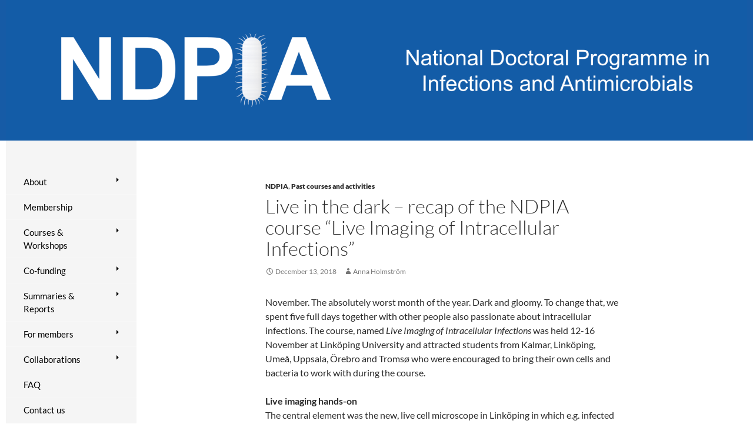

--- FILE ---
content_type: text/html; charset=UTF-8
request_url: https://ndpia.se/live-in-the-dark-recap-of-the-ndpia-course-live-imaging-of-intracellular-infections/
body_size: 68679
content:
<!DOCTYPE html>
<!--[if IE 7]>
<html class="ie ie7" lang="en-US">
<![endif]-->
<!--[if IE 8]>
<html class="ie ie8" lang="en-US">
<![endif]-->
<!--[if !(IE 7) & !(IE 8)]><!-->
<html lang="en-US">
<!--<![endif]-->
<head>
	<meta charset="UTF-8">
	<meta name="viewport" content="width=device-width">
	<title>Live in the dark – recap of the NDPIA course “Live Imaging of Intracellular Infections” | NDPIA</title>
	<link rel="profile" href="https://gmpg.org/xfn/11">
	<link rel="pingback" href="https://ndpia.se/xmlrpc.php">
	<!--[if lt IE 9]>
	<script src="https://ndpia.se/wp-content/themes/twentyfourteen/js/html5.js"></script>
	<![endif]-->
	<meta name='robots' content='max-image-preview:large' />
	<style>img:is([sizes="auto" i], [sizes^="auto," i]) { contain-intrinsic-size: 3000px 1500px }</style>
	<link rel="alternate" type="application/rss+xml" title="NDPIA &raquo; Feed" href="https://ndpia.se/feed/" />
<link rel="alternate" type="application/rss+xml" title="NDPIA &raquo; Comments Feed" href="https://ndpia.se/comments/feed/" />
<script>
window._wpemojiSettings = {"baseUrl":"https:\/\/s.w.org\/images\/core\/emoji\/16.0.1\/72x72\/","ext":".png","svgUrl":"https:\/\/s.w.org\/images\/core\/emoji\/16.0.1\/svg\/","svgExt":".svg","source":{"concatemoji":"https:\/\/ndpia.se\/wp-includes\/js\/wp-emoji-release.min.js?ver=7c3affdde48000af595399589d68b869"}};
/*! This file is auto-generated */
!function(s,n){var o,i,e;function c(e){try{var t={supportTests:e,timestamp:(new Date).valueOf()};sessionStorage.setItem(o,JSON.stringify(t))}catch(e){}}function p(e,t,n){e.clearRect(0,0,e.canvas.width,e.canvas.height),e.fillText(t,0,0);var t=new Uint32Array(e.getImageData(0,0,e.canvas.width,e.canvas.height).data),a=(e.clearRect(0,0,e.canvas.width,e.canvas.height),e.fillText(n,0,0),new Uint32Array(e.getImageData(0,0,e.canvas.width,e.canvas.height).data));return t.every(function(e,t){return e===a[t]})}function u(e,t){e.clearRect(0,0,e.canvas.width,e.canvas.height),e.fillText(t,0,0);for(var n=e.getImageData(16,16,1,1),a=0;a<n.data.length;a++)if(0!==n.data[a])return!1;return!0}function f(e,t,n,a){switch(t){case"flag":return n(e,"\ud83c\udff3\ufe0f\u200d\u26a7\ufe0f","\ud83c\udff3\ufe0f\u200b\u26a7\ufe0f")?!1:!n(e,"\ud83c\udde8\ud83c\uddf6","\ud83c\udde8\u200b\ud83c\uddf6")&&!n(e,"\ud83c\udff4\udb40\udc67\udb40\udc62\udb40\udc65\udb40\udc6e\udb40\udc67\udb40\udc7f","\ud83c\udff4\u200b\udb40\udc67\u200b\udb40\udc62\u200b\udb40\udc65\u200b\udb40\udc6e\u200b\udb40\udc67\u200b\udb40\udc7f");case"emoji":return!a(e,"\ud83e\udedf")}return!1}function g(e,t,n,a){var r="undefined"!=typeof WorkerGlobalScope&&self instanceof WorkerGlobalScope?new OffscreenCanvas(300,150):s.createElement("canvas"),o=r.getContext("2d",{willReadFrequently:!0}),i=(o.textBaseline="top",o.font="600 32px Arial",{});return e.forEach(function(e){i[e]=t(o,e,n,a)}),i}function t(e){var t=s.createElement("script");t.src=e,t.defer=!0,s.head.appendChild(t)}"undefined"!=typeof Promise&&(o="wpEmojiSettingsSupports",i=["flag","emoji"],n.supports={everything:!0,everythingExceptFlag:!0},e=new Promise(function(e){s.addEventListener("DOMContentLoaded",e,{once:!0})}),new Promise(function(t){var n=function(){try{var e=JSON.parse(sessionStorage.getItem(o));if("object"==typeof e&&"number"==typeof e.timestamp&&(new Date).valueOf()<e.timestamp+604800&&"object"==typeof e.supportTests)return e.supportTests}catch(e){}return null}();if(!n){if("undefined"!=typeof Worker&&"undefined"!=typeof OffscreenCanvas&&"undefined"!=typeof URL&&URL.createObjectURL&&"undefined"!=typeof Blob)try{var e="postMessage("+g.toString()+"("+[JSON.stringify(i),f.toString(),p.toString(),u.toString()].join(",")+"));",a=new Blob([e],{type:"text/javascript"}),r=new Worker(URL.createObjectURL(a),{name:"wpTestEmojiSupports"});return void(r.onmessage=function(e){c(n=e.data),r.terminate(),t(n)})}catch(e){}c(n=g(i,f,p,u))}t(n)}).then(function(e){for(var t in e)n.supports[t]=e[t],n.supports.everything=n.supports.everything&&n.supports[t],"flag"!==t&&(n.supports.everythingExceptFlag=n.supports.everythingExceptFlag&&n.supports[t]);n.supports.everythingExceptFlag=n.supports.everythingExceptFlag&&!n.supports.flag,n.DOMReady=!1,n.readyCallback=function(){n.DOMReady=!0}}).then(function(){return e}).then(function(){var e;n.supports.everything||(n.readyCallback(),(e=n.source||{}).concatemoji?t(e.concatemoji):e.wpemoji&&e.twemoji&&(t(e.twemoji),t(e.wpemoji)))}))}((window,document),window._wpemojiSettings);
</script>
<style id='wp-emoji-styles-inline-css'>

	img.wp-smiley, img.emoji {
		display: inline !important;
		border: none !important;
		box-shadow: none !important;
		height: 1em !important;
		width: 1em !important;
		margin: 0 0.07em !important;
		vertical-align: -0.1em !important;
		background: none !important;
		padding: 0 !important;
	}
</style>
<link rel='stylesheet' id='wp-block-library-css' href='https://ndpia.se/wp-includes/css/dist/block-library/style.min.css?ver=7c3affdde48000af595399589d68b869' media='all' />
<style id='wp-block-library-theme-inline-css'>
.wp-block-audio :where(figcaption){color:#555;font-size:13px;text-align:center}.is-dark-theme .wp-block-audio :where(figcaption){color:#ffffffa6}.wp-block-audio{margin:0 0 1em}.wp-block-code{border:1px solid #ccc;border-radius:4px;font-family:Menlo,Consolas,monaco,monospace;padding:.8em 1em}.wp-block-embed :where(figcaption){color:#555;font-size:13px;text-align:center}.is-dark-theme .wp-block-embed :where(figcaption){color:#ffffffa6}.wp-block-embed{margin:0 0 1em}.blocks-gallery-caption{color:#555;font-size:13px;text-align:center}.is-dark-theme .blocks-gallery-caption{color:#ffffffa6}:root :where(.wp-block-image figcaption){color:#555;font-size:13px;text-align:center}.is-dark-theme :root :where(.wp-block-image figcaption){color:#ffffffa6}.wp-block-image{margin:0 0 1em}.wp-block-pullquote{border-bottom:4px solid;border-top:4px solid;color:currentColor;margin-bottom:1.75em}.wp-block-pullquote cite,.wp-block-pullquote footer,.wp-block-pullquote__citation{color:currentColor;font-size:.8125em;font-style:normal;text-transform:uppercase}.wp-block-quote{border-left:.25em solid;margin:0 0 1.75em;padding-left:1em}.wp-block-quote cite,.wp-block-quote footer{color:currentColor;font-size:.8125em;font-style:normal;position:relative}.wp-block-quote:where(.has-text-align-right){border-left:none;border-right:.25em solid;padding-left:0;padding-right:1em}.wp-block-quote:where(.has-text-align-center){border:none;padding-left:0}.wp-block-quote.is-large,.wp-block-quote.is-style-large,.wp-block-quote:where(.is-style-plain){border:none}.wp-block-search .wp-block-search__label{font-weight:700}.wp-block-search__button{border:1px solid #ccc;padding:.375em .625em}:where(.wp-block-group.has-background){padding:1.25em 2.375em}.wp-block-separator.has-css-opacity{opacity:.4}.wp-block-separator{border:none;border-bottom:2px solid;margin-left:auto;margin-right:auto}.wp-block-separator.has-alpha-channel-opacity{opacity:1}.wp-block-separator:not(.is-style-wide):not(.is-style-dots){width:100px}.wp-block-separator.has-background:not(.is-style-dots){border-bottom:none;height:1px}.wp-block-separator.has-background:not(.is-style-wide):not(.is-style-dots){height:2px}.wp-block-table{margin:0 0 1em}.wp-block-table td,.wp-block-table th{word-break:normal}.wp-block-table :where(figcaption){color:#555;font-size:13px;text-align:center}.is-dark-theme .wp-block-table :where(figcaption){color:#ffffffa6}.wp-block-video :where(figcaption){color:#555;font-size:13px;text-align:center}.is-dark-theme .wp-block-video :where(figcaption){color:#ffffffa6}.wp-block-video{margin:0 0 1em}:root :where(.wp-block-template-part.has-background){margin-bottom:0;margin-top:0;padding:1.25em 2.375em}
</style>
<style id='classic-theme-styles-inline-css'>
/*! This file is auto-generated */
.wp-block-button__link{color:#fff;background-color:#32373c;border-radius:9999px;box-shadow:none;text-decoration:none;padding:calc(.667em + 2px) calc(1.333em + 2px);font-size:1.125em}.wp-block-file__button{background:#32373c;color:#fff;text-decoration:none}
</style>
<style id='wppb-edit-profile-style-inline-css'>


</style>
<style id='wppb-login-style-inline-css'>


</style>
<style id='wppb-recover-password-style-inline-css'>


</style>
<style id='wppb-register-style-inline-css'>


</style>
<style id='wppb-user-listing-style-inline-css'>


</style>
<style id='global-styles-inline-css'>
:root{--wp--preset--aspect-ratio--square: 1;--wp--preset--aspect-ratio--4-3: 4/3;--wp--preset--aspect-ratio--3-4: 3/4;--wp--preset--aspect-ratio--3-2: 3/2;--wp--preset--aspect-ratio--2-3: 2/3;--wp--preset--aspect-ratio--16-9: 16/9;--wp--preset--aspect-ratio--9-16: 9/16;--wp--preset--color--black: #000;--wp--preset--color--cyan-bluish-gray: #abb8c3;--wp--preset--color--white: #fff;--wp--preset--color--pale-pink: #f78da7;--wp--preset--color--vivid-red: #cf2e2e;--wp--preset--color--luminous-vivid-orange: #ff6900;--wp--preset--color--luminous-vivid-amber: #fcb900;--wp--preset--color--light-green-cyan: #7bdcb5;--wp--preset--color--vivid-green-cyan: #00d084;--wp--preset--color--pale-cyan-blue: #8ed1fc;--wp--preset--color--vivid-cyan-blue: #0693e3;--wp--preset--color--vivid-purple: #9b51e0;--wp--preset--color--green: #24890d;--wp--preset--color--dark-gray: #2b2b2b;--wp--preset--color--medium-gray: #767676;--wp--preset--color--light-gray: #f5f5f5;--wp--preset--gradient--vivid-cyan-blue-to-vivid-purple: linear-gradient(135deg,rgba(6,147,227,1) 0%,rgb(155,81,224) 100%);--wp--preset--gradient--light-green-cyan-to-vivid-green-cyan: linear-gradient(135deg,rgb(122,220,180) 0%,rgb(0,208,130) 100%);--wp--preset--gradient--luminous-vivid-amber-to-luminous-vivid-orange: linear-gradient(135deg,rgba(252,185,0,1) 0%,rgba(255,105,0,1) 100%);--wp--preset--gradient--luminous-vivid-orange-to-vivid-red: linear-gradient(135deg,rgba(255,105,0,1) 0%,rgb(207,46,46) 100%);--wp--preset--gradient--very-light-gray-to-cyan-bluish-gray: linear-gradient(135deg,rgb(238,238,238) 0%,rgb(169,184,195) 100%);--wp--preset--gradient--cool-to-warm-spectrum: linear-gradient(135deg,rgb(74,234,220) 0%,rgb(151,120,209) 20%,rgb(207,42,186) 40%,rgb(238,44,130) 60%,rgb(251,105,98) 80%,rgb(254,248,76) 100%);--wp--preset--gradient--blush-light-purple: linear-gradient(135deg,rgb(255,206,236) 0%,rgb(152,150,240) 100%);--wp--preset--gradient--blush-bordeaux: linear-gradient(135deg,rgb(254,205,165) 0%,rgb(254,45,45) 50%,rgb(107,0,62) 100%);--wp--preset--gradient--luminous-dusk: linear-gradient(135deg,rgb(255,203,112) 0%,rgb(199,81,192) 50%,rgb(65,88,208) 100%);--wp--preset--gradient--pale-ocean: linear-gradient(135deg,rgb(255,245,203) 0%,rgb(182,227,212) 50%,rgb(51,167,181) 100%);--wp--preset--gradient--electric-grass: linear-gradient(135deg,rgb(202,248,128) 0%,rgb(113,206,126) 100%);--wp--preset--gradient--midnight: linear-gradient(135deg,rgb(2,3,129) 0%,rgb(40,116,252) 100%);--wp--preset--font-size--small: 13px;--wp--preset--font-size--medium: 20px;--wp--preset--font-size--large: 36px;--wp--preset--font-size--x-large: 42px;--wp--preset--spacing--20: 0.44rem;--wp--preset--spacing--30: 0.67rem;--wp--preset--spacing--40: 1rem;--wp--preset--spacing--50: 1.5rem;--wp--preset--spacing--60: 2.25rem;--wp--preset--spacing--70: 3.38rem;--wp--preset--spacing--80: 5.06rem;--wp--preset--shadow--natural: 6px 6px 9px rgba(0, 0, 0, 0.2);--wp--preset--shadow--deep: 12px 12px 50px rgba(0, 0, 0, 0.4);--wp--preset--shadow--sharp: 6px 6px 0px rgba(0, 0, 0, 0.2);--wp--preset--shadow--outlined: 6px 6px 0px -3px rgba(255, 255, 255, 1), 6px 6px rgba(0, 0, 0, 1);--wp--preset--shadow--crisp: 6px 6px 0px rgba(0, 0, 0, 1);}:where(.is-layout-flex){gap: 0.5em;}:where(.is-layout-grid){gap: 0.5em;}body .is-layout-flex{display: flex;}.is-layout-flex{flex-wrap: wrap;align-items: center;}.is-layout-flex > :is(*, div){margin: 0;}body .is-layout-grid{display: grid;}.is-layout-grid > :is(*, div){margin: 0;}:where(.wp-block-columns.is-layout-flex){gap: 2em;}:where(.wp-block-columns.is-layout-grid){gap: 2em;}:where(.wp-block-post-template.is-layout-flex){gap: 1.25em;}:where(.wp-block-post-template.is-layout-grid){gap: 1.25em;}.has-black-color{color: var(--wp--preset--color--black) !important;}.has-cyan-bluish-gray-color{color: var(--wp--preset--color--cyan-bluish-gray) !important;}.has-white-color{color: var(--wp--preset--color--white) !important;}.has-pale-pink-color{color: var(--wp--preset--color--pale-pink) !important;}.has-vivid-red-color{color: var(--wp--preset--color--vivid-red) !important;}.has-luminous-vivid-orange-color{color: var(--wp--preset--color--luminous-vivid-orange) !important;}.has-luminous-vivid-amber-color{color: var(--wp--preset--color--luminous-vivid-amber) !important;}.has-light-green-cyan-color{color: var(--wp--preset--color--light-green-cyan) !important;}.has-vivid-green-cyan-color{color: var(--wp--preset--color--vivid-green-cyan) !important;}.has-pale-cyan-blue-color{color: var(--wp--preset--color--pale-cyan-blue) !important;}.has-vivid-cyan-blue-color{color: var(--wp--preset--color--vivid-cyan-blue) !important;}.has-vivid-purple-color{color: var(--wp--preset--color--vivid-purple) !important;}.has-black-background-color{background-color: var(--wp--preset--color--black) !important;}.has-cyan-bluish-gray-background-color{background-color: var(--wp--preset--color--cyan-bluish-gray) !important;}.has-white-background-color{background-color: var(--wp--preset--color--white) !important;}.has-pale-pink-background-color{background-color: var(--wp--preset--color--pale-pink) !important;}.has-vivid-red-background-color{background-color: var(--wp--preset--color--vivid-red) !important;}.has-luminous-vivid-orange-background-color{background-color: var(--wp--preset--color--luminous-vivid-orange) !important;}.has-luminous-vivid-amber-background-color{background-color: var(--wp--preset--color--luminous-vivid-amber) !important;}.has-light-green-cyan-background-color{background-color: var(--wp--preset--color--light-green-cyan) !important;}.has-vivid-green-cyan-background-color{background-color: var(--wp--preset--color--vivid-green-cyan) !important;}.has-pale-cyan-blue-background-color{background-color: var(--wp--preset--color--pale-cyan-blue) !important;}.has-vivid-cyan-blue-background-color{background-color: var(--wp--preset--color--vivid-cyan-blue) !important;}.has-vivid-purple-background-color{background-color: var(--wp--preset--color--vivid-purple) !important;}.has-black-border-color{border-color: var(--wp--preset--color--black) !important;}.has-cyan-bluish-gray-border-color{border-color: var(--wp--preset--color--cyan-bluish-gray) !important;}.has-white-border-color{border-color: var(--wp--preset--color--white) !important;}.has-pale-pink-border-color{border-color: var(--wp--preset--color--pale-pink) !important;}.has-vivid-red-border-color{border-color: var(--wp--preset--color--vivid-red) !important;}.has-luminous-vivid-orange-border-color{border-color: var(--wp--preset--color--luminous-vivid-orange) !important;}.has-luminous-vivid-amber-border-color{border-color: var(--wp--preset--color--luminous-vivid-amber) !important;}.has-light-green-cyan-border-color{border-color: var(--wp--preset--color--light-green-cyan) !important;}.has-vivid-green-cyan-border-color{border-color: var(--wp--preset--color--vivid-green-cyan) !important;}.has-pale-cyan-blue-border-color{border-color: var(--wp--preset--color--pale-cyan-blue) !important;}.has-vivid-cyan-blue-border-color{border-color: var(--wp--preset--color--vivid-cyan-blue) !important;}.has-vivid-purple-border-color{border-color: var(--wp--preset--color--vivid-purple) !important;}.has-vivid-cyan-blue-to-vivid-purple-gradient-background{background: var(--wp--preset--gradient--vivid-cyan-blue-to-vivid-purple) !important;}.has-light-green-cyan-to-vivid-green-cyan-gradient-background{background: var(--wp--preset--gradient--light-green-cyan-to-vivid-green-cyan) !important;}.has-luminous-vivid-amber-to-luminous-vivid-orange-gradient-background{background: var(--wp--preset--gradient--luminous-vivid-amber-to-luminous-vivid-orange) !important;}.has-luminous-vivid-orange-to-vivid-red-gradient-background{background: var(--wp--preset--gradient--luminous-vivid-orange-to-vivid-red) !important;}.has-very-light-gray-to-cyan-bluish-gray-gradient-background{background: var(--wp--preset--gradient--very-light-gray-to-cyan-bluish-gray) !important;}.has-cool-to-warm-spectrum-gradient-background{background: var(--wp--preset--gradient--cool-to-warm-spectrum) !important;}.has-blush-light-purple-gradient-background{background: var(--wp--preset--gradient--blush-light-purple) !important;}.has-blush-bordeaux-gradient-background{background: var(--wp--preset--gradient--blush-bordeaux) !important;}.has-luminous-dusk-gradient-background{background: var(--wp--preset--gradient--luminous-dusk) !important;}.has-pale-ocean-gradient-background{background: var(--wp--preset--gradient--pale-ocean) !important;}.has-electric-grass-gradient-background{background: var(--wp--preset--gradient--electric-grass) !important;}.has-midnight-gradient-background{background: var(--wp--preset--gradient--midnight) !important;}.has-small-font-size{font-size: var(--wp--preset--font-size--small) !important;}.has-medium-font-size{font-size: var(--wp--preset--font-size--medium) !important;}.has-large-font-size{font-size: var(--wp--preset--font-size--large) !important;}.has-x-large-font-size{font-size: var(--wp--preset--font-size--x-large) !important;}
:where(.wp-block-post-template.is-layout-flex){gap: 1.25em;}:where(.wp-block-post-template.is-layout-grid){gap: 1.25em;}
:where(.wp-block-columns.is-layout-flex){gap: 2em;}:where(.wp-block-columns.is-layout-grid){gap: 2em;}
:root :where(.wp-block-pullquote){font-size: 1.5em;line-height: 1.6;}
</style>
<link rel='stylesheet' id='contact-form-7-css' href='https://ndpia.se/wp-content/plugins/contact-form-7/includes/css/styles.css?ver=6.1.4' media='all' />
<link rel='stylesheet' id='events-manager-css' href='https://ndpia.se/wp-content/plugins/events-manager/includes/css/events-manager.css?ver=7.2.3.1' media='all' />
<link rel='stylesheet' id='events-manager-pro-css' href='https://ndpia.se/wp-content/plugins/events-manager-pro/includes/css/events-manager-pro.css?ver=3.7' media='all' />
<link rel='stylesheet' id='umu-list-plugin-css' href='https://ndpia.se/wp-content/plugins/umu-list-post-by-categories/assets/css/style.css?ver=7c3affdde48000af595399589d68b869' media='all' />
<link rel='stylesheet' id='widgetopts-styles-css' href='https://ndpia.se/wp-content/plugins/widget-options/assets/css/widget-options.css?ver=4.1.3' media='all' />
<link rel='stylesheet' id='dashicons-css' href='https://ndpia.se/wp-includes/css/dashicons.min.css?ver=7c3affdde48000af595399589d68b869' media='all' />
<link rel='stylesheet' id='thickbox-css' href='https://ndpia.se/wp-includes/js/thickbox/thickbox.css?ver=7c3affdde48000af595399589d68b869' media='all' />
<link rel='stylesheet' id='wppb-cpm-style-frontend-css' href='https://ndpia.se/wp-content/plugins/profile-builder-pro/add-ons-advanced/custom-profile-menus/assets/css/style-frontend.css?ver=3.15.2' media='all' />
<link rel='stylesheet' id='wppb_pbpl_css-css' href='https://ndpia.se/wp-content/plugins/profile-builder/assets/css/placeholder-labels.css?ver=7c3affdde48000af595399589d68b869' media='all' />
<link rel='stylesheet' id='wppbuserlisting-css' href='https://ndpia.se/wp-content/themes/mims-twentyfourteen/profilebuilder/wppbuserlisting.css?ver=1.3' media='all' />
<link rel='stylesheet' id='ndpia-style-css' href='https://ndpia.se/wp-content/themes/mims-twentyfourteen/css/ndpia.css?ver=1.3' media='all' />
<link rel='stylesheet' id='profile_css-css' href='https://ndpia.se/wp-content/themes/mims-twentyfourteen/css/profile.css?ver=1.3' media='all' />
<link rel='stylesheet' id='twentyfourteen-lato-css' href='https://ndpia.se/wp-content/themes/twentyfourteen/fonts/font-lato.css?ver=20230328' media='all' />
<link rel='stylesheet' id='genericons-css' href='https://ndpia.se/wp-content/themes/twentyfourteen/genericons/genericons.css?ver=3.0.3' media='all' />
<link rel='stylesheet' id='twentyfourteen-style-css' href='https://ndpia.se/wp-content/themes/mims-twentyfourteen/style.css?ver=1.3' media='all' />
<link rel='stylesheet' id='twentyfourteen-block-style-css' href='https://ndpia.se/wp-content/themes/twentyfourteen/css/blocks.css?ver=20240708' media='all' />
<!--[if lt IE 9]>
<link rel='stylesheet' id='twentyfourteen-ie-css' href='https://ndpia.se/wp-content/themes/twentyfourteen/css/ie.css?ver=20140711' media='all' />
<![endif]-->
<link rel='stylesheet' id='newsletter-css' href='https://ndpia.se/wp-content/plugins/newsletter/style.css?ver=9.1.0' media='all' />
<link rel='stylesheet' id='wppb_stylesheet-css' href='https://ndpia.se/wp-content/plugins/profile-builder/assets/css/style-front-end.css?ver=3.15.2' media='all' />
<script src="https://ndpia.se/wp-includes/js/jquery/jquery.min.js?ver=3.7.1" id="jquery-core-js"></script>
<script src="https://ndpia.se/wp-includes/js/jquery/jquery-migrate.min.js?ver=3.4.1" id="jquery-migrate-js"></script>
<script src="https://ndpia.se/wp-includes/js/jquery/ui/core.min.js?ver=1.13.3" id="jquery-ui-core-js"></script>
<script src="https://ndpia.se/wp-includes/js/jquery/ui/mouse.min.js?ver=1.13.3" id="jquery-ui-mouse-js"></script>
<script src="https://ndpia.se/wp-includes/js/jquery/ui/sortable.min.js?ver=1.13.3" id="jquery-ui-sortable-js"></script>
<script src="https://ndpia.se/wp-includes/js/jquery/ui/datepicker.min.js?ver=1.13.3" id="jquery-ui-datepicker-js"></script>
<script id="jquery-ui-datepicker-js-after">
jQuery(function(jQuery){jQuery.datepicker.setDefaults({"closeText":"Close","currentText":"Today","monthNames":["January","February","March","April","May","June","July","August","September","October","November","December"],"monthNamesShort":["Jan","Feb","Mar","Apr","May","Jun","Jul","Aug","Sep","Oct","Nov","Dec"],"nextText":"Next","prevText":"Previous","dayNames":["Sunday","Monday","Tuesday","Wednesday","Thursday","Friday","Saturday"],"dayNamesShort":["Sun","Mon","Tue","Wed","Thu","Fri","Sat"],"dayNamesMin":["S","M","T","W","T","F","S"],"dateFormat":"MM d, yy","firstDay":1,"isRTL":false});});
</script>
<script src="https://ndpia.se/wp-includes/js/jquery/ui/resizable.min.js?ver=1.13.3" id="jquery-ui-resizable-js"></script>
<script src="https://ndpia.se/wp-includes/js/jquery/ui/draggable.min.js?ver=1.13.3" id="jquery-ui-draggable-js"></script>
<script src="https://ndpia.se/wp-includes/js/jquery/ui/controlgroup.min.js?ver=1.13.3" id="jquery-ui-controlgroup-js"></script>
<script src="https://ndpia.se/wp-includes/js/jquery/ui/checkboxradio.min.js?ver=1.13.3" id="jquery-ui-checkboxradio-js"></script>
<script src="https://ndpia.se/wp-includes/js/jquery/ui/button.min.js?ver=1.13.3" id="jquery-ui-button-js"></script>
<script src="https://ndpia.se/wp-includes/js/jquery/ui/dialog.min.js?ver=1.13.3" id="jquery-ui-dialog-js"></script>
<script id="events-manager-js-extra">
var EM = {"ajaxurl":"https:\/\/ndpia.se\/wp-admin\/admin-ajax.php","locationajaxurl":"https:\/\/ndpia.se\/wp-admin\/admin-ajax.php?action=locations_search","firstDay":"1","locale":"en","dateFormat":"yy-mm-dd","ui_css":"https:\/\/ndpia.se\/wp-content\/plugins\/events-manager\/includes\/css\/jquery-ui\/build.css","show24hours":"1","is_ssl":"1","autocomplete_limit":"10","calendar":{"breakpoints":{"small":560,"medium":908,"large":false},"month_format":"M Y"},"phone":"","datepicker":{"format":"d\/m\/Y"},"search":{"breakpoints":{"small":650,"medium":850,"full":false}},"url":"https:\/\/ndpia.se\/wp-content\/plugins\/events-manager","assets":{"input.em-uploader":{"js":{"em-uploader":{"url":"https:\/\/ndpia.se\/wp-content\/plugins\/events-manager\/includes\/js\/em-uploader.js?v=7.2.3.1","event":"em_uploader_ready","requires":"filepond"},"filepond-validate-size":"filepond\/plugins\/filepond-plugin-file-validate-size.js?v=7.2.3.1","filepond-validate-type":"filepond\/plugins\/filepond-plugin-file-validate-type.js?v=7.2.3.1","filepond-image-validate-size":"filepond\/plugins\/filepond-plugin-image-validate-size.js?v=7.2.3.1","filepond-exif-orientation":"filepond\/plugins\/filepond-plugin-image-exif-orientation.js?v=7.2.3.1","filepond-get-file":"filepond\/plugins\/filepond-plugin-get-file.js?v=7.2.3.1","filepond-plugin-image-overlay":"filepond\/plugins\/filepond-plugin-image-overlay.js?v=7.2.3.1","filepond-plugin-image-thumbnail":"filepond\/plugins\/filepond-plugin-image-thumbnail.js?v=7.2.3.1","filepond-plugin-pdf-preview-overlay":"filepond\/plugins\/filepond-plugin-pdf-preview-overlay.js?v=7.2.3.1","filepond-plugin-file-icon":"filepond\/plugins\/filepond-plugin-file-icon.js?v=7.2.3.1","filepond":{"url":"filepond\/filepond.js?v=7.2.3.1","locale":""}},"css":{"em-filepond":"filepond\/em-filepond.css?v=7.2.3.1","filepond-preview":"filepond\/plugins\/filepond-plugin-image-preview.css?v=7.2.3.1","filepond-plugin-image-overlay":"filepond\/plugins\/filepond-plugin-image-overlay.css?v=7.2.3.1","filepond-get-file":"filepond\/plugins\/filepond-plugin-get-file.css?v=7.2.3.1"}},".em-event-editor":{"js":{"event-editor":{"url":"https:\/\/ndpia.se\/wp-content\/plugins\/events-manager\/includes\/js\/events-manager-event-editor.js?v=7.2.3.1","event":"em_event_editor_ready"}},"css":{"event-editor":"https:\/\/ndpia.se\/wp-content\/plugins\/events-manager\/includes\/css\/events-manager-event-editor.css?v=7.2.3.1"}},".em-recurrence-sets, .em-timezone":{"js":{"luxon":{"url":"luxon\/luxon.js?v=7.2.3.1","event":"em_luxon_ready"}}},".em-booking-form, #em-booking-form, .em-booking-recurring, .em-event-booking-form":{"js":{"attendee-forms":{"url":"https:\/\/ndpia.se\/wp-content\/plugins\/events-manager-pro\/add-ons\/bookings-form\/attendee-forms.js?v=3.7","requires":"em-bookings"},"em-bookings":{"url":"https:\/\/ndpia.se\/wp-content\/plugins\/events-manager\/includes\/js\/bookingsform.js?v=7.2.3.1","event":"em_booking_form_js_loaded"}}},"#em-opt-archetypes":{"js":{"archetypes":"https:\/\/ndpia.se\/wp-content\/plugins\/events-manager\/includes\/js\/admin-archetype-editor.js?v=7.2.3.1","archetypes_ms":"https:\/\/ndpia.se\/wp-content\/plugins\/events-manager\/includes\/js\/admin-archetypes.js?v=7.2.3.1","qs":"qs\/qs.js?v=7.2.3.1"}}},"cached":"","uploads":{"endpoint":"https:\/\/ndpia.se\/wp-json\/events-manager\/v1\/uploads","nonce":"e9345132a3","delete_confirm":"Are you sure you want to delete this file? It will be deleted upon submission.","images":{"max_file_size":"","image_max_width":"700","image_max_height":"700","image_min_width":"50","image_min_height":"50"},"files":{"max_file_size":"","types":{"0":"image\/gif","1":"image\/jpeg","3":"image\/png","4":"image\/heic","5":"application\/pdf","6":"application\/msword","7":"application\/x-msword","8":"application\/vnd.openxmlformats-officedocument.wordprocessingml.document","9":"text\/rtf","10":"application\/rtf","11":"application\/x-rtf","12":"application\/vnd.oasis.opendocument.text","13":"text\/plain","14":"application\/vnd.ms-excel","15":"application\/xls","16":"application\/vnd.openxmlformats-officedocument.spreadsheetml.sheet","17":"text\/csv","18":"application\/csv","20":"application\/vnd.oasis.opendocument.spreadsheet","21":"application\/vnd.ms-powerpoint","22":"application\/mspowerpoint","23":"application\/vnd.openxmlformats-officedocument.presentationml.presentation","24":"application\/vnd.oasis.opendocument.presentation"}}},"api_nonce":"4955d6d543","bookingInProgress":"Please wait while the booking is being submitted.","tickets_save":"Save Ticket","bookingajaxurl":"https:\/\/ndpia.se\/wp-admin\/admin-ajax.php","bookings_export_save":"Export Bookings","bookings_settings_save":"Save Settings","booking_delete":"Are you sure you want to delete?","booking_offset":"30","bookings":{"submit_button":{"text":{"default":"Submit your registration","free":"Submit your registration","payment":"Submit your registration","processing":"Processing ..."}},"update_listener":""},"bb_full":"Sold Out","bb_book":"Book Now","bb_booking":"Booking...","bb_booked":"Booking Submitted","bb_error":"Booking Error. Try again?","bb_cancel":"Cancel","bb_canceling":"Canceling...","bb_cancelled":"Cancelled","bb_cancel_error":"Cancellation Error. Try again?","txt_search":"Search","txt_searching":"Searching...","txt_loading":"Loading...","cache":"","attendance_api_url":"https:\/\/ndpia.se\/wp-json\/events-manager\/v1\/attendance"};
</script>
<script src="https://ndpia.se/wp-content/plugins/events-manager/includes/js/events-manager.js?ver=7.2.3.1" id="events-manager-js"></script>
<script src="https://ndpia.se/wp-content/plugins/events-manager-pro/includes/js/events-manager-pro.js?ver=3.7" id="events-manager-pro-js"></script>
<script src="https://ndpia.se/wp-content/plugins/profile-builder-pro/add-ons-advanced/custom-profile-menus/assets/js/wppb_cpm_main.js?ver=3.15.2" id="wppb-cpm-script-js"></script>
<script src="https://ndpia.se/wp-content/plugins/profile-builder/assets/js/placeholder-labels.js?ver=7c3affdde48000af595399589d68b869" id="wppb_pbpl_init-js"></script>
<script src="https://ndpia.se/wp-content/themes/mims-twentyfourteen/profilebuilder/featherlight.min.js?ver=20130402" id="featherlight-js"></script>
<script src="https://ndpia.se/wp-content/themes/mims-twentyfourteen/profilebuilder/wppbuserlisting.js?ver=20130123402" id="wppbuserlistingscripts-js"></script>
<script src="https://ndpia.se/wp-content/themes/mims-twentyfourteen/js/profilebuilder.js?ver=7c3affdde48000af595399589d68b869" id="profilebuilder_scripts-js"></script>
<script src="https://ndpia.se/wp-content/themes/twentyfourteen/js/functions.js?ver=20230526" id="twentyfourteen-script-js" defer data-wp-strategy="defer"></script>
<link rel="https://api.w.org/" href="https://ndpia.se/wp-json/" /><link rel="alternate" title="JSON" type="application/json" href="https://ndpia.se/wp-json/wp/v2/posts/48704" /><link rel="EditURI" type="application/rsd+xml" title="RSD" href="https://ndpia.se/xmlrpc.php?rsd" />

<link rel="canonical" href="https://ndpia.se/live-in-the-dark-recap-of-the-ndpia-course-live-imaging-of-intracellular-infections/" />
<link rel='shortlink' href='https://ndpia.se/?p=48704' />
<link rel="alternate" title="oEmbed (JSON)" type="application/json+oembed" href="https://ndpia.se/wp-json/oembed/1.0/embed?url=https%3A%2F%2Fndpia.se%2Flive-in-the-dark-recap-of-the-ndpia-course-live-imaging-of-intracellular-infections%2F" />
<link rel="alternate" title="oEmbed (XML)" type="text/xml+oembed" href="https://ndpia.se/wp-json/oembed/1.0/embed?url=https%3A%2F%2Fndpia.se%2Flive-in-the-dark-recap-of-the-ndpia-course-live-imaging-of-intracellular-infections%2F&#038;format=xml" />
		<style type="text/css">
			.em-coupon-message { display:inline-block; margin:5px 0 0; }
			.em-coupon-success { color:green; }
			.em-coupon-error { color:red; }
			.em-cart-coupons-form .em-coupon-message{ margin:0 20px 0 0; }
			.em-coupon-error .em-icon {
				background-color: red;
				-webkit-mask-image: var(--icon-cross-circle);
				mask-image: var(--icon-cross-circle);
			}
			.em-coupon-success .em-icon {
				background-color: green;
				-webkit-mask-image: var(--icon-checkmark-circle);
				mask-image: var(--icon-checkmark-circle);
			}
			.em-coupon-code.loading {
				background: var(--icon-spinner) calc(100% - 10px) 50% no-repeat;
				background-size: 20px;
			}
		</style>
				<style type="text/css" id="twentyfourteen-header-css">
				.site-title,
		.site-description {
			clip: rect(1px 1px 1px 1px); /* IE7 */
			clip: rect(1px, 1px, 1px, 1px);
			position: absolute;
		}
				</style>
		<link rel="icon" href="https://ndpia.se/wp-content/uploads/2025/04/cropped-site-icon-ndpia-32x32.png" sizes="32x32" />
<link rel="icon" href="https://ndpia.se/wp-content/uploads/2025/04/cropped-site-icon-ndpia-192x192.png" sizes="192x192" />
<link rel="apple-touch-icon" href="https://ndpia.se/wp-content/uploads/2025/04/cropped-site-icon-ndpia-180x180.png" />
<meta name="msapplication-TileImage" content="https://ndpia.se/wp-content/uploads/2025/04/cropped-site-icon-ndpia-270x270.png" />
		<style id="wp-custom-css">
			.grecaptcha-badge{
	display:none !important;
	opacity:0 !important;
}		</style>
		</head>

<body class="wp-singular post-template-default single single-post postid-48704 single-format-standard wp-embed-responsive wp-theme-twentyfourteen wp-child-theme-mims-twentyfourteen group-blog header-image full-width singular">
<div id="page" class="hfeed site">
		<div id="site-header">
		<a href="https://ndpia.se/" rel="home">
			<img src="https://ndpia.se/wp-content/uploads/2025/09/cropped-NDPIA-logo-webpage_2025_sm-scaled-1.png" width="1260" height="239" alt="NDPIA">
		</a>
	</div>
	    <div class="mobile-menu">
        <button id="open-menu-button" type="button" class="menu-toggle" data-toggle="collapse" data-target=".site-navigation" >Menu</button>

    </div>
	<header id="masthead" class="site-header" role="banner">
		<div class="header-main">
			<h1 class="site-title"><a href="https://ndpia.se/" rel="home">NDPIA</a></h1>
			<div class="search-toggle">
				<a href="#search-container" class="screen-reader-text" aria-expanded="false" aria-controls="search-container">Search</a>
			</div>
			
			<nav id="primary-navigation" class="site-navigation primary-navigation" role="navigation">
				<button class="menu-toggle">Primary Menu</button>
				<a class="screen-reader-text skip-link" href="#content">Skip to content</a>
				<div id="primary-menu" class="nav-menu"><ul>
<li class="page_item page-item-16931"><a href="https://ndpia.se/">#16931 (no title)</a></li>
<li class="page_item page-item-53569"><a href="https://ndpia.se/8th_nib_programme/">8th National Infection Biology/Microbiology &#8211; Programme</a></li>
<li class="page_item page-item-72367"><a href="https://ndpia.se/courses/">All upcoming &#038; ongoing courses</a></li>
<li class="page_item page-item-86697"><a href="https://ndpia.se/co-funding-for-ndpia-courses-activities/">Co-funding for NDPIA courses &#038; activities</a></li>
<li class="page_item page-item-9710"><a href="https://ndpia.se/co-funding-ndpia-courses-activities/">Co-funding for NDPIA courses &#038; activities</a></li>
<li class="page_item page-item-7238 page_item_has_children"><a href="https://ndpia.se/international-collaboration/">Collaborations</a>
<ul class='children'>
	<li class="page_item page-item-23622"><a href="https://ndpia.se/international-collaboration/national-graduate-school-in-infection-biology-and-antimicrobials-iba-norway/">Microbiology Matters (MiMa) research school in Norway</a></li>
</ul>
</li>
<li class="page_item page-item-73117"><a href="https://ndpia.se/connect-network/">Connect &#038; network</a></li>
<li class="page_item page-item-360 page_item_has_children"><a href="https://ndpia.se/current_events/">Current events</a>
<ul class='children'>
	<li class="page_item page-item-363"><a href="https://ndpia.se/current_events/categories/">Categories</a></li>
	<li class="page_item page-item-362"><a href="https://ndpia.se/current_events/locations/">Locations</a></li>
	<li class="page_item page-item-58175 page_item_has_children"><a href="https://ndpia.se/current_events/meet-the-experts/">Meet the Experts at the 8th National Infection Biology Meeting, Aronsborg, 14-15 October 2019</a>
	<ul class='children'>
		<li class="page_item page-item-58196"><a href="https://ndpia.se/current_events/meet-the-experts/boris-striepen/">Boris Striepen</a></li>
		<li class="page_item page-item-58182"><a href="https://ndpia.se/current_events/meet-the-experts/eva-gluenz/">Eva Gluenz</a></li>
		<li class="page_item page-item-58188"><a href="https://ndpia.se/current_events/meet-the-experts/helle-krogh-johansen/">Helle Krogh Johansen</a></li>
		<li class="page_item page-item-58186"><a href="https://ndpia.se/current_events/meet-the-experts/joan-geoghegan/">Joan Geoghegan</a></li>
		<li class="page_item page-item-58172"><a href="https://ndpia.se/current_events/meet-the-experts/jost-enninga/">Jost Enninga</a></li>
		<li class="page_item page-item-58194"><a href="https://ndpia.se/current_events/meet-the-experts/mikael-sellin/">Mikael Sellin</a></li>
		<li class="page_item page-item-58198"><a href="https://ndpia.se/current_events/meet-the-experts/raphael-h-valdivia/">Raphael H. Valdivia</a></li>
		<li class="page_item page-item-58184"><a href="https://ndpia.se/current_events/meet-the-experts/susanne-haussler/">Susanne Häussler</a></li>
		<li class="page_item page-item-58190"><a href="https://ndpia.se/current_events/meet-the-experts/soren-molin/">Søren Molin</a></li>
	</ul>
</li>
	<li class="page_item page-item-365"><a href="https://ndpia.se/current_events/my-bookings/">My Bookings</a></li>
	<li class="page_item page-item-364"><a href="https://ndpia.se/current_events/tags/">Tags</a></li>
	<li class="page_item page-item-2448 page_item_has_children"><a href="https://ndpia.se/current_events/upcoming-events/">Upcoming events</a>
	<ul class='children'>
		<li class="page_item page-item-36793"><a href="https://ndpia.se/current_events/upcoming-events/ndpia-network-meeting-and-sfm-ndpia-day-181001-02-at-hjortviken-gothenburg/">NDPIA network meeting and SFM/NDPIA Day 181001-02 at Hjortviken/ Gothenburg</a></li>
		<li class="page_item page-item-36796"><a href="https://ndpia.se/current_events/upcoming-events/live-imaging-of-intracellular-infections-ndpia-course-workshop-in-linkoping-181112-16/">Live imaging of intracellular infections – NDPIA course/workshop in Linköping 181112-16</a></li>
		<li class="page_item page-item-36800"><a href="https://ndpia.se/current_events/upcoming-events/extensive-course-on-antibiotics-antibiotics-resistance-mechanisms-181126-30-at-hjortviken-gothenburg-with-leading-international-researchers-invited-as-teachers/">Extensive course on antibiotics/antibiotics resistance mechanisms 181126-30 at Hjortviken/Gothenburg with leading international researchers invited as teachers</a></li>
	</ul>
</li>
</ul>
</li>
<li class="page_item page-item-354"><a href="https://ndpia.se/edit-profile/">Edit my NDPIA profile</a></li>
<li class="page_item page-item-52040"><a href="https://ndpia.se/elective-courses-at-lund-university/">Elective courses at Lund University</a></li>
<li class="page_item page-item-84009"><a href="https://ndpia.se/forgot-password/">Forgot password?</a></li>
<li class="page_item page-item-73791"><a href="https://ndpia.se/faq/">Frequently asked questions</a></li>
<li class="page_item page-item-76429"><a href="https://ndpia.se/invitation-to-the-nordic-embl-partnership-conference-22-25-september/">Invitation to the Nordic EMBL Partnership Conference, 22-25 September</a></li>
<li class="page_item page-item-84003"><a href="https://ndpia.se/log-in/">Log in</a></li>
<li class="page_item page-item-85182"><a href="https://ndpia.se/membership/">Membership</a></li>
<li class="page_item page-item-322"><a href="https://ndpia.se/news-archive/">News archive</a></li>
<li class="page_item page-item-87359"><a href="https://ndpia.se/newsletter/">Newsletter</a></li>
<li class="page_item page-item-77288"><a href="https://ndpia.se/past-courses-and-activities/">Past NDPIA courses and activities</a></li>
<li class="page_item page-item-3583"><a href="https://ndpia.se/past-network-meetings/">Past NDPIA network meetings</a></li>
<li class="page_item page-item-7549"><a href="https://ndpia.se/postdoc-position-at-inserm-u1173institut-pasteur-france/">Postdoc position at INSERM U1173/Institut Pasteur (France)</a></li>
<li class="page_item page-item-357"><a href="https://ndpia.se/recover-password/">Recover password</a></li>
<li class="page_item page-item-8119"><a href="https://ndpia.se/submit_abstract/">Submit abstract</a></li>
<li class="page_item page-item-84388"><a href="https://ndpia.se/submit-abstract-and-letter-of-support-for-the-ai-applications-in-infection-biology-course-2024/">Submit Abstract and Letter of Support for the AI Applications in Infection Biology course 2024</a></li>
<li class="page_item page-item-83915"><a href="https://ndpia.se/submit-abstract-and-letter-of-support-for-the-antibiotics-and-antibiotic-resistance-course-2024/">Submit Abstract and Letter of Support for the Antibiotics and Antibiotic Resistance course 2024</a></li>
<li class="page_item page-item-80683"><a href="https://ndpia.se/submit-abstract-and-letter-of-support-for-the-microbiota-and-health-course-2022/">Submit Abstract and Letter of Support for the Microbiota and Health course 2022</a></li>
<li class="page_item page-item-85139"><a href="https://ndpia.se/submit-abstract-and-letter-of-support-for-the-microbiota-and-health-course-2024/">Submit Abstract and Letter of Support for the Microbiota and Health course 2024</a></li>
<li class="page_item page-item-76109"><a href="https://ndpia.se/submit-letter-of-support-introduction-to-academic-writing/">Submit Letter of Support &#8211; Introduction to Academic Writing</a></li>
<li class="page_item page-item-75084"><a href="https://ndpia.se/submit-letter-of-support/">Submit Letter of Support &#8211; Visualize Your Science</a></li>
<li class="page_item page-item-82287"><a href="https://ndpia.se/submit-letter-of-support-vys/">Submit Letter of Support &#8211; VYS</a></li>
<li class="page_item page-item-76638"><a href="https://ndpia.se/submit-poster-abstract/">Submit poster abstract</a></li>
<li class="page_item page-item-325"><a href="https://ndpia.se/subscribe/">Subscribe/unsubscribe</a></li>
<li class="page_item page-item-3505"><a href="https://ndpia.se/test-av-polls/">test-av-polls</a></li>
<li class="page_item page-item-4001"><a href="https://ndpia.se/test-survey/">test-survey</a></li>
<li class="page_item page-item-4212"><a href="https://ndpia.se/test-survey-2/">TEST-SURVEY-2</a></li>
<li class="page_item page-item-19883"><a href="https://ndpia.se/testsite/">testsite</a></li>
<li class="page_item page-item-74634"><a href="https://ndpia.se/travel-grant-submission/">Travel grant application submission page</a></li>
<li class="page_item page-item-75770"><a href="https://ndpia.se/about-mims/">UCMR and MIMS</a></li>
<li class="page_item page-item-2"><a href="https://ndpia.se/sample-page/">Welcome to the MIMS-affiliated national doctoral programme in infections and antibiotics</a></li>
<li class="page_item page-item-1445 page_item_has_children"><a href="https://ndpia.se/partner-regionsuniversities/">Swedish partner universities and institutes</a>
<ul class='children'>
	<li class="page_item page-item-5579"><a href="https://ndpia.se/partner-regionsuniversities/goteborg/">Gothenburg node – University of Gothenburg (GU)</a></li>
	<li class="page_item page-item-5582"><a href="https://ndpia.se/partner-regionsuniversities/lundmalmo/">Lund node – Lund University</a></li>
	<li class="page_item page-item-5565"><a href="https://ndpia.se/partner-regionsuniversities/kalmar/">Kalmar</a></li>
	<li class="page_item page-item-5560"><a href="https://ndpia.se/partner-regionsuniversities/linkoping/">Linköping node – Linköping University</a></li>
	<li class="page_item page-item-5568"><a href="https://ndpia.se/partner-regionsuniversities/orebro/">Örebro</a></li>
	<li class="page_item page-item-5586"><a href="https://ndpia.se/partner-regionsuniversities/stockholm/">Stockholm node: Karolinska Institutet, Stockholm University, Kungliga Tekniska Högskolan</a></li>
	<li class="page_item page-item-5590"><a href="https://ndpia.se/partner-regionsuniversities/umea/">Umeå node: Umeå University and affiliated UCMR/MIMS</a></li>
	<li class="page_item page-item-5570"><a href="https://ndpia.se/partner-regionsuniversities/uppsala/">Uppsala node: Uppsala University</a></li>
</ul>
</li>
<li class="page_item page-item-21"><a href="https://ndpia.se/the-doctoral-programme/">The NDPIA doctoral programme</a></li>
<li class="page_item page-item-23"><a href="https://ndpia.se/management/">Management</a></li>
<li class="page_item page-item-25"><a href="https://ndpia.se/the-web-site/">The web site</a></li>
<li class="page_item page-item-18 page_item_has_children"><a href="https://ndpia.se/contact-us/">Contact us</a>
<ul class='children'>
	<li class="page_item page-item-46"><a href="https://ndpia.se/contact-us/umea/">Umeå</a></li>
	<li class="page_item page-item-49"><a href="https://ndpia.se/contact-us/goteborg/">Göteborg</a></li>
	<li class="page_item page-item-51"><a href="https://ndpia.se/contact-us/stockholm/">Stockholm</a></li>
	<li class="page_item page-item-53"><a href="https://ndpia.se/contact-us/lundmalmo/">Lund/Malmö</a></li>
	<li class="page_item page-item-56"><a href="https://ndpia.se/contact-us/uppsala/">Uppsala</a></li>
	<li class="page_item page-item-58"><a href="https://ndpia.se/contact-us/kalmarlinkopingorebro/">Linköping/Kalmar/Örebro</a></li>
</ul>
</li>
<li class="page_item page-item-42672"><a href="https://ndpia.se/ndpia-on-twitter/">NDPIA on Twitter</a></li>
<li class="page_item page-item-14985"><a href="https://ndpia.se/ndpia-linkedin-group/">NDPIA LinkedIn group</a></li>
<li class="page_item page-item-43987"><a href="https://ndpia.se/thesis-defence-by-pedro-lopes-umu-on-candida-albicans-adaption-to-host-microenvironments-drives-immune-evasion-5-october-2018/">Thesis defence by Pedro Lopes (UmU) on “Candida albicans adaption to host microenvironments drives immune evasion”, 5 October 2018</a></li>
<li class="page_item page-item-330"><a href="https://ndpia.se/introduction-to-flow-cytometry-2-6-february-gu/">Introduction to flow cytometry 2-6 February 2015 GU</a></li>
</ul></div>
			</nav>
		</div>

		<div id="search-container" class="search-box-wrapper hide">
			<div class="search-box">
				<form role="search" method="get" class="search-form" action="https://ndpia.se/">
				<label>
					<span class="screen-reader-text">Search for:</span>
					<input type="search" class="search-field" placeholder="Search &hellip;" value="" name="s" />
				</label>
				<input type="submit" class="search-submit" value="Search" />
			</form>			</div>
		</div>
	</header><!-- #masthead -->

	<div id="main" class="site-main">

	<div id="primary" class="content-area">
		<div id="content" class="site-content" role="main">
			
<article id="post-48704" class="post-48704 post type-post status-publish format-standard hentry category-ndpia category-past-courses-activities">
	
	<header class="entry-header">
				<div class="entry-meta">
			<span class="cat-links"><a href="https://ndpia.se/category/ndpia/" rel="category tag">NDPIA</a>, <a href="https://ndpia.se/category/past-courses-activities/" rel="category tag">Past courses and activities</a></span>
		</div>
			<h1 class="entry-title">Live in the dark – recap of the NDPIA course “Live Imaging of Intracellular Infections”</h1>
		<div class="entry-meta">
			<span class="entry-date"><a href="https://ndpia.se/live-in-the-dark-recap-of-the-ndpia-course-live-imaging-of-intracellular-infections/" rel="bookmark"><time class="entry-date" datetime="2018-12-13T15:11:39+01:00">December 13, 2018</time></a></span> <span class="byline"><span class="author vcard"><a class="url fn n" href="https://ndpia.se/author/annaholmstrom/" rel="author">Anna Holmström</a></span></span>		</div><!-- .entry-meta -->
	</header><!-- .entry-header -->

		<div class="entry-content">
		<p>November. The absolutely worst month of the year. Dark and gloomy. To change that, we spent five full days together with other people also passionate about intracellular infections. The course, named <em>Live Imaging of Intracellular Infections </em>was held 12-16 November at Linköping University and attracted students from Kalmar, Linköping, Umeå, Uppsala, Örebro and Tromsø who were encouraged to bring their own cells and bacteria to work with during the course.</p>
<p><strong>Live imaging hands-on<br />
</strong>The central element was the new, live cell microscope in Linköping in which e.g. infected cells can be imaged over time in a high throughput fashion.</p>
<p><img decoding="async" src="https://ndpia.se/wp-content/uploads/2018/12/NDPIA-LiU-181112-16-1.jpg" alt="" width="575" height="302,4" /></p>
<p><span id="more-48704"></span></p>
<p>Several 96- or 384-well plates can be imaged simultaneously in white light and red and green fluorescence. The course philosophy was <em>learning by doing</em> and the participants got to design their own experiments with cell numbers, MOI, antibiotic concentrations and such in lab pairs, just as being back in the undergrad. course lab but without a provided protocol. At times the lab was very busy with keratinocytes, antibiotics, cell media, <em>Salmonella</em>, primary macrophages, streptococci, concentration calculations, mycobacteria and that little vial of Draq7 cell death marker, but miraculously 11 researchers managed to share two 96-well plates and get all their experiments set up correctly. This only works when all participants are true professionals with excellent laboratory skills.</p>
<p><strong>Talks on intracellular infections<br />
</strong>While the experiments were going and the microscope was doing its thing, we had a day with lectures about imaging flow cytometry, quantitative imaging to perform measurements of the infection processes, use of organoids for infection models, drug discovery and much more. Presenters were Amanda Welin (Gothenburg), giving a talk on imaging flow cytometry to study <em>Legionella</em> and <em>Mycobacterium</em> pathogenesis, Pontus Nordenfelt (Lund) and Mikael Sellin (Uppsala) both presented how they use advanced imaging techniques to perform mechanistic studies and quantify infection processes. Mikael also use organoid models of gut epithelium to study <em>Salmonella</em> invasion. It was interesting to see both similarities and differences in their approaches. Pontus and Mikael met for the first time at this NDPIA course and our impression is that they will probably stay in contact with each other &#8211; the courses can be beneficial for speakers too.  Barbara Sixt (Umeå) presented her work studying the <em>Chlamydia</em> infection process, and Jörgen Johansson also Umeå, gave a talk on his collaboration with organic chemists resulting in the discovery of small molecules disarming <em>Listeria</em> pathogenesis by interfering with a virulence transcription factor. Also the course organizers, Maria Lerm (Linköping) and Christer Larsson (Umeå), presented their research on tuberculosis focusing on drug discovery and expanding the knowledge on the intracellular lifestyle of the pathogen.  All speakers invited were researchers at an early phase in their career.</p>
<p><img decoding="async" src="https://ndpia.se/wp-content/uploads/2018/12/NDPIA-LiU-181112-16-2.jpg" alt="" width="575" height="302,4" /></p>
<p><strong>Data processing and presentation<br />
</strong>The final two days were devoted to image analysis and data processing using the microscope software. Two representatives from the company selling the microscope were there to support the course attendees to learn how to use the software, quantify bacterial numbers and cell death, and turn the many hundred images into time lapse movies of the infection process as well as quantitative and qualitative measurements. In the very end, the course attendees presented their work and results from the experiments in mini-seminars. Many of us had an enlightenment about the time factor in infection experiments as some processes are slow and other are really fast when they start, making them difficult to study with fixed samples.</p>
<p><strong>Social interactions and new research collaborations<br />
</strong>The course participants really took the opportunity to interact during the week, both in lab and in the evenings. They had dinner with the invited speakers and a tour along the Stångån river, connecting Linköping with the seven seas. Maria Lerm gave an excellent guided tour to the area and we finished off with glögg, gingerbread cookies and foam-santa’s at the Tannefors pavilion.</p>
<p><img decoding="async" src="https://ndpia.se/wp-content/uploads/2018/12/NDPIA-LiU-181112-16-3.jpg" alt="" width="575" height="302,4" /></p>
<p>We all had a good time and learned a lot to take home to our own research groups. Also, a few new research collaborations were initiated during the week. We are absolutely convinced this course was the best course on Live Imaging of Intracellular Infections ever held in Linköping in November.</p>
<p><em>Christer Larsson, course organizer</em></p>
	</div><!-- .entry-content -->
	
	</article><!-- #post-48704 -->
		<nav class="navigation post-navigation">
		<h1 class="screen-reader-text">
			Post navigation		</h1>
		<div class="nav-links">
			<a href="https://ndpia.se/upcoming-scilifelab-courses-workshops-spring-2019/" rel="prev"><span class="meta-nav">Previous Post</span>Upcoming SciLifeLab courses/workshops spring 2019</a><a href="https://ndpia.se/embo-workshop-bacterial-cell-division-closing-the-gap/" rel="next"><span class="meta-nav">Next Post</span>EMBO Workshop “Bacterial cell division: Closing the gap”</a>			</div><!-- .nav-links -->
		</nav><!-- .navigation -->
				</div><!-- #content -->
	</div><!-- #primary -->

<div id="secondary">
	
		<nav class="navigation site-navigation secondary-navigation">
		<div class="menu-mainmenu-container"><ul id="menu-mainmenu" class="menu"><li id="menu-item-71987" class="menu-item menu-item-type-custom menu-item-object-custom menu-item-has-children menu-item-71987"><a href="#">About</a>
<ul class="sub-menu">
	<li id="menu-item-68" class="menu-item menu-item-type-post_type menu-item-object-page menu-item-68"><a href="https://ndpia.se/the-doctoral-programme/">The NDPIA doctoral programme</a></li>
	<li id="menu-item-1448" class="menu-item menu-item-type-post_type menu-item-object-page menu-item-1448"><a href="https://ndpia.se/partner-regionsuniversities/">Swedish partner universities and institutes</a></li>
	<li id="menu-item-75783" class="menu-item menu-item-type-post_type menu-item-object-page menu-item-75783"><a href="https://ndpia.se/about-mims/">UCMR and MIMS</a></li>
	<li id="menu-item-69" class="menu-item menu-item-type-post_type menu-item-object-page menu-item-69"><a href="https://ndpia.se/management/">Management</a></li>
</ul>
</li>
<li id="menu-item-85190" class="menu-item menu-item-type-post_type menu-item-object-page menu-item-85190"><a href="https://ndpia.se/membership/">Membership</a></li>
<li id="menu-item-72360" class="menu-item menu-item-type-custom menu-item-object-custom menu-item-has-children menu-item-72360"><a href="#">Courses &#038; Workshops</a>
<ul class="sub-menu">
	<li id="menu-item-2451" class="menu-item menu-item-type-custom menu-item-object-custom menu-item-2451"><a href="https://ndpia.se/courses/">All upcoming &#038; ongoing courses</a></li>
	<li id="menu-item-1431" class="menu-item menu-item-type-custom menu-item-object-custom menu-item-1431"><a href="https://ndpia.se/events/">Course archive</a></li>
</ul>
</li>
<li id="menu-item-86698" class="menu-item menu-item-type-custom menu-item-object-custom menu-item-has-children menu-item-86698"><a href="#">Co-funding</a>
<ul class="sub-menu">
	<li id="menu-item-86701" class="menu-item menu-item-type-custom menu-item-object-custom menu-item-86701"><a href="https://ndpia.se/co-funding-ndpia-courses-activities/">Co-funding for NDPIA courses &#038; activities</a></li>
</ul>
</li>
<li id="menu-item-74656" class="menu-item menu-item-type-custom menu-item-object-custom menu-item-has-children menu-item-74656"><a href="#">Summaries &#038; Reports</a>
<ul class="sub-menu">
	<li id="menu-item-77291" class="menu-item menu-item-type-post_type menu-item-object-page menu-item-77291"><a href="https://ndpia.se/past-courses-and-activities/">Past NDPIA courses and activities</a></li>
	<li id="menu-item-3586" class="menu-item menu-item-type-post_type menu-item-object-page menu-item-3586"><a href="https://ndpia.se/past-network-meetings/">Past NDPIA network meetings</a></li>
</ul>
</li>
<li id="menu-item-936" class="menu-item menu-item-type-custom menu-item-object-custom menu-item-has-children menu-item-936"><a href="#">For members</a>
<ul class="sub-menu">
	<li id="menu-item-957" class="menu-item menu-item-type-post_type menu-item-object-page menu-item-957"><a href="https://ndpia.se/edit-profile/">Edit my NDPIA profile</a></li>
	<li id="menu-item-73238" class="menu-item menu-item-type-post_type menu-item-object-page menu-item-73238"><a href="https://ndpia.se/connect-network/">Connect and network</a></li>
</ul>
</li>
<li id="menu-item-7250" class="menu-item menu-item-type-post_type menu-item-object-page menu-item-has-children menu-item-7250"><a href="https://ndpia.se/international-collaboration/">Collaborations</a>
<ul class="sub-menu">
	<li id="menu-item-23624" class="menu-item menu-item-type-post_type menu-item-object-page menu-item-23624"><a href="https://ndpia.se/international-collaboration/national-graduate-school-in-infection-biology-and-antimicrobials-iba-norway/">Microbiology Matters (MiMa) research school in Norway</a></li>
</ul>
</li>
<li id="menu-item-75401" class="menu-item menu-item-type-post_type menu-item-object-page menu-item-75401"><a href="https://ndpia.se/faq/">FAQ</a></li>
<li id="menu-item-19" class="menu-item menu-item-type-post_type menu-item-object-page menu-item-19"><a href="https://ndpia.se/contact-us/">Contact us</a></li>
</ul></div>	</nav>
	
		<div id="primary-sidebar" class="primary-sidebar widget-area" role="complementary">
		<aside id="wppb-login-widget-14" class="extendedwopts-md-left widget login"><h1 class="widget-title">Log in</h1><div id="wppb-login-wrap" class="wppb-user-forms">
		<form name="wppb-loginform" id="wppb-loginform" class="" action="https://ndpia.se/live-in-the-dark-recap-of-the-ndpia-course-live-imaging-of-intracellular-infections/" method="post">
			
			<p class="wppb-form-field login-username pbpl-class">
				<label for="wppb_user_login">Username or Email</label>
				<input type="text" name="log" id="wppb_user_login" class="input" value="" size="20" />
			</p>
			<p class="wppb-form-field login-password pbpl-class">
				<label for="wppb_user_pass">Password</label>
				<span class="wppb-password-field-container">
				    <input type="password" name="pwd" id="wppb_user_pass" class="input" value="" size="20" />
				     <!-- add the HTML for the visibility toggle -->
				</span>
            </p>
			
			
			<p class="wppb-form-field login-remember"><input name="rememberme" type="checkbox" id="rememberme" value="forever" /><label for="rememberme">Remember Me</label></p>
			<p class="login-submit">
				<input type="submit" name="wp-submit" id="wppb-submit" class="button button-primary" value="Log In"" />
				<input type="hidden" name="redirect_to" value="https://ndpia.se/live-in-the-dark-recap-of-the-ndpia-course-live-imaging-of-intracellular-infections/" />
			</p>
			<input type="hidden" name="wppb_login" value="true"/>
			<input type="hidden" name="wppb_form_location" value="widget"/>
			<input type="hidden" name="wppb_request_url" value="https://ndpia.se/live-in-the-dark-recap-of-the-ndpia-course-live-imaging-of-intracellular-infections/"/>
			<input type="hidden" name="wppb_lostpassword_url" value=""/>
			<input type="hidden" name="wppb_redirect_priority" value=""/>
			<input type="hidden" name="wppb_referer_url" value=""/>
			<input type="hidden" id="CSRFToken-wppb" name="CSRFToken-wppb" value="29b417bcc3" /><input type="hidden" name="_wp_http_referer" value="/live-in-the-dark-recap-of-the-ndpia-course-live-imaging-of-intracellular-infections/" />
			<input type="hidden" name="wppb_redirect_check" value="true"/>
			
		</form></div></aside>	</div><!-- #primary-sidebar -->
	</div><!-- #secondary -->

		</div><!-- #main -->

		<footer id="colophon" class="site-footer">

			
			<div class="site-info">
												<a href="https://wordpress.org/" class="imprint">
					Proudly powered by WordPress				</a>
			</div><!-- .site-info -->
		</footer><!-- #colophon -->
	</div><!-- #page -->

	<script type="speculationrules">
{"prefetch":[{"source":"document","where":{"and":[{"href_matches":"\/*"},{"not":{"href_matches":["\/wp-*.php","\/wp-admin\/*","\/wp-content\/uploads\/*","\/wp-content\/*","\/wp-content\/plugins\/*","\/wp-content\/themes\/mims-twentyfourteen\/*","\/wp-content\/themes\/twentyfourteen\/*","\/*\\?(.+)"]}},{"not":{"selector_matches":"a[rel~=\"nofollow\"]"}},{"not":{"selector_matches":".no-prefetch, .no-prefetch a"}}]},"eagerness":"conservative"}]}
</script>
		<script type="text/javascript">
			(function() {
				let targetObjectName = 'EM';
				if ( typeof window[targetObjectName] === 'object' && window[targetObjectName] !== null ) {
					Object.assign( window[targetObjectName], []);
				} else {
					console.warn( 'Could not merge extra data: window.' + targetObjectName + ' not found or not an object.' );
				}
			})();
		</script>
		<style type="text/css"> 
         /* Hide reCAPTCHA V3 badge */
        .grecaptcha-badge {
        
            visibility: hidden !important;
        
        }
    </style><link rel='stylesheet' id='wppb-msf-style-frontend-css' href='https://ndpia.se/wp-content/plugins/profile-builder-pro/add-ons-advanced/multi-step-forms/assets/css/frontend-multi-step-forms.css?ver=3.15.2' media='all' />
<script src="https://ndpia.se/wp-includes/js/dist/hooks.min.js?ver=4d63a3d491d11ffd8ac6" id="wp-hooks-js"></script>
<script src="https://ndpia.se/wp-includes/js/dist/i18n.min.js?ver=5e580eb46a90c2b997e6" id="wp-i18n-js"></script>
<script id="wp-i18n-js-after">
wp.i18n.setLocaleData( { 'text direction\u0004ltr': [ 'ltr' ] } );
</script>
<script src="https://ndpia.se/wp-content/plugins/contact-form-7/includes/swv/js/index.js?ver=6.1.4" id="swv-js"></script>
<script id="contact-form-7-js-before">
var wpcf7 = {
    "api": {
        "root": "https:\/\/ndpia.se\/wp-json\/",
        "namespace": "contact-form-7\/v1"
    }
};
</script>
<script src="https://ndpia.se/wp-content/plugins/contact-form-7/includes/js/index.js?ver=6.1.4" id="contact-form-7-js"></script>
<script id="thickbox-js-extra">
var thickboxL10n = {"next":"Next >","prev":"< Prev","image":"Image","of":"of","close":"Close","noiframes":"This feature requires inline frames. You have iframes disabled or your browser does not support them.","loadingAnimation":"https:\/\/ndpia.se\/wp-includes\/js\/thickbox\/loadingAnimation.gif"};
</script>
<script src="https://ndpia.se/wp-includes/js/thickbox/thickbox.js?ver=3.1-20121105" id="thickbox-js"></script>
<script id="newsletter-js-extra">
var newsletter_data = {"action_url":"https:\/\/ndpia.se\/wp-admin\/admin-ajax.php"};
</script>
<script src="https://ndpia.se/wp-content/plugins/newsletter/main.js?ver=9.1.0" id="newsletter-js"></script>
<script src="https://www.google.com/recaptcha/api.js?render=6Ld-wJQUAAAAAM9J9by5RD6Q2hYAFDTOVBTSe_TY&amp;ver=3.0" id="google-recaptcha-js"></script>
<script src="https://ndpia.se/wp-includes/js/dist/vendor/wp-polyfill.min.js?ver=3.15.0" id="wp-polyfill-js"></script>
<script id="wpcf7-recaptcha-js-before">
var wpcf7_recaptcha = {
    "sitekey": "6Ld-wJQUAAAAAM9J9by5RD6Q2hYAFDTOVBTSe_TY",
    "actions": {
        "homepage": "homepage",
        "contactform": "contactform"
    }
};
</script>
<script src="https://ndpia.se/wp-content/plugins/contact-form-7/modules/recaptcha/index.js?ver=6.1.4" id="wpcf7-recaptcha-js"></script>
<script id="zxcvbn-async-js-extra">
var _zxcvbnSettings = {"src":"https:\/\/ndpia.se\/wp-includes\/js\/zxcvbn.min.js"};
</script>
<script src="https://ndpia.se/wp-includes/js/zxcvbn-async.min.js?ver=1.0" id="zxcvbn-async-js"></script>
<script id="password-strength-meter-js-extra">
var pwsL10n = {"unknown":"Password strength unknown","short":"Very weak","bad":"Weak","good":"Medium","strong":"Strong","mismatch":"Mismatch"};
</script>
<script src="https://ndpia.se/wp-admin/js/password-strength-meter.min.js?ver=7c3affdde48000af595399589d68b869" id="password-strength-meter-js"></script>
<script id="wppb-msf-script-frontend-js-extra">
var wppb_msf_data_frontend = {"ajaxUrl":"https:\/\/ndpia.se\/wp-admin\/admin-ajax.php","ajaxNonce":"d5e3b44719"};
</script>
<script src="https://ndpia.se/wp-content/plugins/profile-builder-pro/add-ons-advanced/multi-step-forms/assets/js/frontend-multi-step-forms.js?ver=3.15.2" id="wppb-msf-script-frontend-js"></script>
<script src="https://ndpia.se/wp-content/themes/mims-twentyfourteen/js/functions.js?ver=7c3affdde48000af595399589d68b869" id="mims-function-js"></script>
		<script type="text/javascript">
			jQuery(document).on( "wppbAddRequiredAttributeEvent", wppbAddRequired );
			function wppbAddRequired(event) {
				var element = wppbEventTargetRequiredElement( event.target );
				if( jQuery( element ).attr( "wppb_cf_temprequired" ) ){
					jQuery( element  ).removeAttr( "wppb_cf_temprequired" );
					jQuery( element  ).attr( "required", "required" );
				}
			}

			jQuery(document).on( "wppbRemoveRequiredAttributeEvent", wppbRemoveRequired );
			function wppbRemoveRequired(event) {
				var element = wppbEventTargetRequiredElement( event.target );
				if ( jQuery( element ).attr( "required" ) ) {
					jQuery( element ).removeAttr( "required" );
					jQuery( element ).attr( "wppb_cf_temprequired", "wppb_cf_temprequired" );
				}
			}

			jQuery(document).on( "wppbToggleRequiredAttributeEvent", wppbToggleRequired );
			function wppbToggleRequired(event) {
				if ( jQuery( event.target ).attr( "required" ) ) {
					jQuery( event.target ).removeAttr( "required" );
					jQuery( event.target ).attr( "wppb_cf_temprequired", "wppb_cf_temprequired" );
				}else if( jQuery( event.target ).attr( "wppb_cf_temprequired" ) ){
					jQuery( event.target ).removeAttr( "wppb_cf_temprequired" );
					jQuery( event.target ).attr( "required", "required" );
				}
			}

			function wppbEventTargetRequiredElement( htmlElement ){
				if ( htmlElement.nodeName == "OPTION" ){
					// <option> is the target element, so we need to get the parent <select>, in order to apply the required attribute
					return htmlElement.parentElement;
				}else{
					return htmlElement;
				}
			}

		</script>
		            <script type="text/javascript">
                function check_pass_strength(form) {
                    var pass1 = jQuery(form).find('#passw1').val(),
                        pass2 = jQuery(form).find('#passw2').val(),
                        strength;

                    jQuery(form).find('#pass-strength-result').removeClass('short bad good strong');
                    if (!pass1) {
                        jQuery(form).find('#pass-strength-result').html(pwsL10n.empty);
                        return;
                    }
                                strength = wp.passwordStrength.meter( pass1, wp.passwordStrength.userInputDisallowedList(), pass2 );
                                    switch ( strength ) {
                        case 2:
                            jQuery(form).find('#pass-strength-result').addClass('bad').html( pwsL10n.bad );
                            jQuery(form).find('#wppb_password_strength').val('bad');
                            break;
                        case 3:
                            jQuery(form).find('#pass-strength-result').addClass('good').html( pwsL10n.good );
                            jQuery(form).find('#wppb_password_strength').val('good');
                            break;
                        case 4:
                            jQuery(form).find('#pass-strength-result').addClass('strong').html( pwsL10n.strong );
                            jQuery(form).find('#wppb_password_strength').val('strong');
                            break;
                        case 5:
                            jQuery(form).find('#pass-strength-result').addClass('short').html( pwsL10n.mismatch );
                            jQuery(form).find('#wppb_password_strength').val('short');
                            break;
                        default:
                            jQuery(form).find('#pass-strength-result').addClass('short').html( pwsL10n['short'] );
                            jQuery(form).find('#wppb_password_strength').val('short');
                    }
                }
                jQuery( document ).ready( function() {
                    // Binding to trigger checkPasswordStrength
                    jQuery('.wppb-user-forms').each(function() {
                        var form = this;
                        jQuery(form).find('#passw1, #passw2').val('').on('keyup change', function() {
                            check_pass_strength(form);
                        });
                        jQuery(form).find('#pass-strength-result').show();
                    });
                });
            </script>
        </body>
</html>


--- FILE ---
content_type: text/html; charset=utf-8
request_url: https://www.google.com/recaptcha/api2/anchor?ar=1&k=6Ld-wJQUAAAAAM9J9by5RD6Q2hYAFDTOVBTSe_TY&co=aHR0cHM6Ly9uZHBpYS5zZTo0NDM.&hl=en&v=PoyoqOPhxBO7pBk68S4YbpHZ&size=invisible&anchor-ms=20000&execute-ms=30000&cb=4dsdpnr5w1t4
body_size: 48509
content:
<!DOCTYPE HTML><html dir="ltr" lang="en"><head><meta http-equiv="Content-Type" content="text/html; charset=UTF-8">
<meta http-equiv="X-UA-Compatible" content="IE=edge">
<title>reCAPTCHA</title>
<style type="text/css">
/* cyrillic-ext */
@font-face {
  font-family: 'Roboto';
  font-style: normal;
  font-weight: 400;
  font-stretch: 100%;
  src: url(//fonts.gstatic.com/s/roboto/v48/KFO7CnqEu92Fr1ME7kSn66aGLdTylUAMa3GUBHMdazTgWw.woff2) format('woff2');
  unicode-range: U+0460-052F, U+1C80-1C8A, U+20B4, U+2DE0-2DFF, U+A640-A69F, U+FE2E-FE2F;
}
/* cyrillic */
@font-face {
  font-family: 'Roboto';
  font-style: normal;
  font-weight: 400;
  font-stretch: 100%;
  src: url(//fonts.gstatic.com/s/roboto/v48/KFO7CnqEu92Fr1ME7kSn66aGLdTylUAMa3iUBHMdazTgWw.woff2) format('woff2');
  unicode-range: U+0301, U+0400-045F, U+0490-0491, U+04B0-04B1, U+2116;
}
/* greek-ext */
@font-face {
  font-family: 'Roboto';
  font-style: normal;
  font-weight: 400;
  font-stretch: 100%;
  src: url(//fonts.gstatic.com/s/roboto/v48/KFO7CnqEu92Fr1ME7kSn66aGLdTylUAMa3CUBHMdazTgWw.woff2) format('woff2');
  unicode-range: U+1F00-1FFF;
}
/* greek */
@font-face {
  font-family: 'Roboto';
  font-style: normal;
  font-weight: 400;
  font-stretch: 100%;
  src: url(//fonts.gstatic.com/s/roboto/v48/KFO7CnqEu92Fr1ME7kSn66aGLdTylUAMa3-UBHMdazTgWw.woff2) format('woff2');
  unicode-range: U+0370-0377, U+037A-037F, U+0384-038A, U+038C, U+038E-03A1, U+03A3-03FF;
}
/* math */
@font-face {
  font-family: 'Roboto';
  font-style: normal;
  font-weight: 400;
  font-stretch: 100%;
  src: url(//fonts.gstatic.com/s/roboto/v48/KFO7CnqEu92Fr1ME7kSn66aGLdTylUAMawCUBHMdazTgWw.woff2) format('woff2');
  unicode-range: U+0302-0303, U+0305, U+0307-0308, U+0310, U+0312, U+0315, U+031A, U+0326-0327, U+032C, U+032F-0330, U+0332-0333, U+0338, U+033A, U+0346, U+034D, U+0391-03A1, U+03A3-03A9, U+03B1-03C9, U+03D1, U+03D5-03D6, U+03F0-03F1, U+03F4-03F5, U+2016-2017, U+2034-2038, U+203C, U+2040, U+2043, U+2047, U+2050, U+2057, U+205F, U+2070-2071, U+2074-208E, U+2090-209C, U+20D0-20DC, U+20E1, U+20E5-20EF, U+2100-2112, U+2114-2115, U+2117-2121, U+2123-214F, U+2190, U+2192, U+2194-21AE, U+21B0-21E5, U+21F1-21F2, U+21F4-2211, U+2213-2214, U+2216-22FF, U+2308-230B, U+2310, U+2319, U+231C-2321, U+2336-237A, U+237C, U+2395, U+239B-23B7, U+23D0, U+23DC-23E1, U+2474-2475, U+25AF, U+25B3, U+25B7, U+25BD, U+25C1, U+25CA, U+25CC, U+25FB, U+266D-266F, U+27C0-27FF, U+2900-2AFF, U+2B0E-2B11, U+2B30-2B4C, U+2BFE, U+3030, U+FF5B, U+FF5D, U+1D400-1D7FF, U+1EE00-1EEFF;
}
/* symbols */
@font-face {
  font-family: 'Roboto';
  font-style: normal;
  font-weight: 400;
  font-stretch: 100%;
  src: url(//fonts.gstatic.com/s/roboto/v48/KFO7CnqEu92Fr1ME7kSn66aGLdTylUAMaxKUBHMdazTgWw.woff2) format('woff2');
  unicode-range: U+0001-000C, U+000E-001F, U+007F-009F, U+20DD-20E0, U+20E2-20E4, U+2150-218F, U+2190, U+2192, U+2194-2199, U+21AF, U+21E6-21F0, U+21F3, U+2218-2219, U+2299, U+22C4-22C6, U+2300-243F, U+2440-244A, U+2460-24FF, U+25A0-27BF, U+2800-28FF, U+2921-2922, U+2981, U+29BF, U+29EB, U+2B00-2BFF, U+4DC0-4DFF, U+FFF9-FFFB, U+10140-1018E, U+10190-1019C, U+101A0, U+101D0-101FD, U+102E0-102FB, U+10E60-10E7E, U+1D2C0-1D2D3, U+1D2E0-1D37F, U+1F000-1F0FF, U+1F100-1F1AD, U+1F1E6-1F1FF, U+1F30D-1F30F, U+1F315, U+1F31C, U+1F31E, U+1F320-1F32C, U+1F336, U+1F378, U+1F37D, U+1F382, U+1F393-1F39F, U+1F3A7-1F3A8, U+1F3AC-1F3AF, U+1F3C2, U+1F3C4-1F3C6, U+1F3CA-1F3CE, U+1F3D4-1F3E0, U+1F3ED, U+1F3F1-1F3F3, U+1F3F5-1F3F7, U+1F408, U+1F415, U+1F41F, U+1F426, U+1F43F, U+1F441-1F442, U+1F444, U+1F446-1F449, U+1F44C-1F44E, U+1F453, U+1F46A, U+1F47D, U+1F4A3, U+1F4B0, U+1F4B3, U+1F4B9, U+1F4BB, U+1F4BF, U+1F4C8-1F4CB, U+1F4D6, U+1F4DA, U+1F4DF, U+1F4E3-1F4E6, U+1F4EA-1F4ED, U+1F4F7, U+1F4F9-1F4FB, U+1F4FD-1F4FE, U+1F503, U+1F507-1F50B, U+1F50D, U+1F512-1F513, U+1F53E-1F54A, U+1F54F-1F5FA, U+1F610, U+1F650-1F67F, U+1F687, U+1F68D, U+1F691, U+1F694, U+1F698, U+1F6AD, U+1F6B2, U+1F6B9-1F6BA, U+1F6BC, U+1F6C6-1F6CF, U+1F6D3-1F6D7, U+1F6E0-1F6EA, U+1F6F0-1F6F3, U+1F6F7-1F6FC, U+1F700-1F7FF, U+1F800-1F80B, U+1F810-1F847, U+1F850-1F859, U+1F860-1F887, U+1F890-1F8AD, U+1F8B0-1F8BB, U+1F8C0-1F8C1, U+1F900-1F90B, U+1F93B, U+1F946, U+1F984, U+1F996, U+1F9E9, U+1FA00-1FA6F, U+1FA70-1FA7C, U+1FA80-1FA89, U+1FA8F-1FAC6, U+1FACE-1FADC, U+1FADF-1FAE9, U+1FAF0-1FAF8, U+1FB00-1FBFF;
}
/* vietnamese */
@font-face {
  font-family: 'Roboto';
  font-style: normal;
  font-weight: 400;
  font-stretch: 100%;
  src: url(//fonts.gstatic.com/s/roboto/v48/KFO7CnqEu92Fr1ME7kSn66aGLdTylUAMa3OUBHMdazTgWw.woff2) format('woff2');
  unicode-range: U+0102-0103, U+0110-0111, U+0128-0129, U+0168-0169, U+01A0-01A1, U+01AF-01B0, U+0300-0301, U+0303-0304, U+0308-0309, U+0323, U+0329, U+1EA0-1EF9, U+20AB;
}
/* latin-ext */
@font-face {
  font-family: 'Roboto';
  font-style: normal;
  font-weight: 400;
  font-stretch: 100%;
  src: url(//fonts.gstatic.com/s/roboto/v48/KFO7CnqEu92Fr1ME7kSn66aGLdTylUAMa3KUBHMdazTgWw.woff2) format('woff2');
  unicode-range: U+0100-02BA, U+02BD-02C5, U+02C7-02CC, U+02CE-02D7, U+02DD-02FF, U+0304, U+0308, U+0329, U+1D00-1DBF, U+1E00-1E9F, U+1EF2-1EFF, U+2020, U+20A0-20AB, U+20AD-20C0, U+2113, U+2C60-2C7F, U+A720-A7FF;
}
/* latin */
@font-face {
  font-family: 'Roboto';
  font-style: normal;
  font-weight: 400;
  font-stretch: 100%;
  src: url(//fonts.gstatic.com/s/roboto/v48/KFO7CnqEu92Fr1ME7kSn66aGLdTylUAMa3yUBHMdazQ.woff2) format('woff2');
  unicode-range: U+0000-00FF, U+0131, U+0152-0153, U+02BB-02BC, U+02C6, U+02DA, U+02DC, U+0304, U+0308, U+0329, U+2000-206F, U+20AC, U+2122, U+2191, U+2193, U+2212, U+2215, U+FEFF, U+FFFD;
}
/* cyrillic-ext */
@font-face {
  font-family: 'Roboto';
  font-style: normal;
  font-weight: 500;
  font-stretch: 100%;
  src: url(//fonts.gstatic.com/s/roboto/v48/KFO7CnqEu92Fr1ME7kSn66aGLdTylUAMa3GUBHMdazTgWw.woff2) format('woff2');
  unicode-range: U+0460-052F, U+1C80-1C8A, U+20B4, U+2DE0-2DFF, U+A640-A69F, U+FE2E-FE2F;
}
/* cyrillic */
@font-face {
  font-family: 'Roboto';
  font-style: normal;
  font-weight: 500;
  font-stretch: 100%;
  src: url(//fonts.gstatic.com/s/roboto/v48/KFO7CnqEu92Fr1ME7kSn66aGLdTylUAMa3iUBHMdazTgWw.woff2) format('woff2');
  unicode-range: U+0301, U+0400-045F, U+0490-0491, U+04B0-04B1, U+2116;
}
/* greek-ext */
@font-face {
  font-family: 'Roboto';
  font-style: normal;
  font-weight: 500;
  font-stretch: 100%;
  src: url(//fonts.gstatic.com/s/roboto/v48/KFO7CnqEu92Fr1ME7kSn66aGLdTylUAMa3CUBHMdazTgWw.woff2) format('woff2');
  unicode-range: U+1F00-1FFF;
}
/* greek */
@font-face {
  font-family: 'Roboto';
  font-style: normal;
  font-weight: 500;
  font-stretch: 100%;
  src: url(//fonts.gstatic.com/s/roboto/v48/KFO7CnqEu92Fr1ME7kSn66aGLdTylUAMa3-UBHMdazTgWw.woff2) format('woff2');
  unicode-range: U+0370-0377, U+037A-037F, U+0384-038A, U+038C, U+038E-03A1, U+03A3-03FF;
}
/* math */
@font-face {
  font-family: 'Roboto';
  font-style: normal;
  font-weight: 500;
  font-stretch: 100%;
  src: url(//fonts.gstatic.com/s/roboto/v48/KFO7CnqEu92Fr1ME7kSn66aGLdTylUAMawCUBHMdazTgWw.woff2) format('woff2');
  unicode-range: U+0302-0303, U+0305, U+0307-0308, U+0310, U+0312, U+0315, U+031A, U+0326-0327, U+032C, U+032F-0330, U+0332-0333, U+0338, U+033A, U+0346, U+034D, U+0391-03A1, U+03A3-03A9, U+03B1-03C9, U+03D1, U+03D5-03D6, U+03F0-03F1, U+03F4-03F5, U+2016-2017, U+2034-2038, U+203C, U+2040, U+2043, U+2047, U+2050, U+2057, U+205F, U+2070-2071, U+2074-208E, U+2090-209C, U+20D0-20DC, U+20E1, U+20E5-20EF, U+2100-2112, U+2114-2115, U+2117-2121, U+2123-214F, U+2190, U+2192, U+2194-21AE, U+21B0-21E5, U+21F1-21F2, U+21F4-2211, U+2213-2214, U+2216-22FF, U+2308-230B, U+2310, U+2319, U+231C-2321, U+2336-237A, U+237C, U+2395, U+239B-23B7, U+23D0, U+23DC-23E1, U+2474-2475, U+25AF, U+25B3, U+25B7, U+25BD, U+25C1, U+25CA, U+25CC, U+25FB, U+266D-266F, U+27C0-27FF, U+2900-2AFF, U+2B0E-2B11, U+2B30-2B4C, U+2BFE, U+3030, U+FF5B, U+FF5D, U+1D400-1D7FF, U+1EE00-1EEFF;
}
/* symbols */
@font-face {
  font-family: 'Roboto';
  font-style: normal;
  font-weight: 500;
  font-stretch: 100%;
  src: url(//fonts.gstatic.com/s/roboto/v48/KFO7CnqEu92Fr1ME7kSn66aGLdTylUAMaxKUBHMdazTgWw.woff2) format('woff2');
  unicode-range: U+0001-000C, U+000E-001F, U+007F-009F, U+20DD-20E0, U+20E2-20E4, U+2150-218F, U+2190, U+2192, U+2194-2199, U+21AF, U+21E6-21F0, U+21F3, U+2218-2219, U+2299, U+22C4-22C6, U+2300-243F, U+2440-244A, U+2460-24FF, U+25A0-27BF, U+2800-28FF, U+2921-2922, U+2981, U+29BF, U+29EB, U+2B00-2BFF, U+4DC0-4DFF, U+FFF9-FFFB, U+10140-1018E, U+10190-1019C, U+101A0, U+101D0-101FD, U+102E0-102FB, U+10E60-10E7E, U+1D2C0-1D2D3, U+1D2E0-1D37F, U+1F000-1F0FF, U+1F100-1F1AD, U+1F1E6-1F1FF, U+1F30D-1F30F, U+1F315, U+1F31C, U+1F31E, U+1F320-1F32C, U+1F336, U+1F378, U+1F37D, U+1F382, U+1F393-1F39F, U+1F3A7-1F3A8, U+1F3AC-1F3AF, U+1F3C2, U+1F3C4-1F3C6, U+1F3CA-1F3CE, U+1F3D4-1F3E0, U+1F3ED, U+1F3F1-1F3F3, U+1F3F5-1F3F7, U+1F408, U+1F415, U+1F41F, U+1F426, U+1F43F, U+1F441-1F442, U+1F444, U+1F446-1F449, U+1F44C-1F44E, U+1F453, U+1F46A, U+1F47D, U+1F4A3, U+1F4B0, U+1F4B3, U+1F4B9, U+1F4BB, U+1F4BF, U+1F4C8-1F4CB, U+1F4D6, U+1F4DA, U+1F4DF, U+1F4E3-1F4E6, U+1F4EA-1F4ED, U+1F4F7, U+1F4F9-1F4FB, U+1F4FD-1F4FE, U+1F503, U+1F507-1F50B, U+1F50D, U+1F512-1F513, U+1F53E-1F54A, U+1F54F-1F5FA, U+1F610, U+1F650-1F67F, U+1F687, U+1F68D, U+1F691, U+1F694, U+1F698, U+1F6AD, U+1F6B2, U+1F6B9-1F6BA, U+1F6BC, U+1F6C6-1F6CF, U+1F6D3-1F6D7, U+1F6E0-1F6EA, U+1F6F0-1F6F3, U+1F6F7-1F6FC, U+1F700-1F7FF, U+1F800-1F80B, U+1F810-1F847, U+1F850-1F859, U+1F860-1F887, U+1F890-1F8AD, U+1F8B0-1F8BB, U+1F8C0-1F8C1, U+1F900-1F90B, U+1F93B, U+1F946, U+1F984, U+1F996, U+1F9E9, U+1FA00-1FA6F, U+1FA70-1FA7C, U+1FA80-1FA89, U+1FA8F-1FAC6, U+1FACE-1FADC, U+1FADF-1FAE9, U+1FAF0-1FAF8, U+1FB00-1FBFF;
}
/* vietnamese */
@font-face {
  font-family: 'Roboto';
  font-style: normal;
  font-weight: 500;
  font-stretch: 100%;
  src: url(//fonts.gstatic.com/s/roboto/v48/KFO7CnqEu92Fr1ME7kSn66aGLdTylUAMa3OUBHMdazTgWw.woff2) format('woff2');
  unicode-range: U+0102-0103, U+0110-0111, U+0128-0129, U+0168-0169, U+01A0-01A1, U+01AF-01B0, U+0300-0301, U+0303-0304, U+0308-0309, U+0323, U+0329, U+1EA0-1EF9, U+20AB;
}
/* latin-ext */
@font-face {
  font-family: 'Roboto';
  font-style: normal;
  font-weight: 500;
  font-stretch: 100%;
  src: url(//fonts.gstatic.com/s/roboto/v48/KFO7CnqEu92Fr1ME7kSn66aGLdTylUAMa3KUBHMdazTgWw.woff2) format('woff2');
  unicode-range: U+0100-02BA, U+02BD-02C5, U+02C7-02CC, U+02CE-02D7, U+02DD-02FF, U+0304, U+0308, U+0329, U+1D00-1DBF, U+1E00-1E9F, U+1EF2-1EFF, U+2020, U+20A0-20AB, U+20AD-20C0, U+2113, U+2C60-2C7F, U+A720-A7FF;
}
/* latin */
@font-face {
  font-family: 'Roboto';
  font-style: normal;
  font-weight: 500;
  font-stretch: 100%;
  src: url(//fonts.gstatic.com/s/roboto/v48/KFO7CnqEu92Fr1ME7kSn66aGLdTylUAMa3yUBHMdazQ.woff2) format('woff2');
  unicode-range: U+0000-00FF, U+0131, U+0152-0153, U+02BB-02BC, U+02C6, U+02DA, U+02DC, U+0304, U+0308, U+0329, U+2000-206F, U+20AC, U+2122, U+2191, U+2193, U+2212, U+2215, U+FEFF, U+FFFD;
}
/* cyrillic-ext */
@font-face {
  font-family: 'Roboto';
  font-style: normal;
  font-weight: 900;
  font-stretch: 100%;
  src: url(//fonts.gstatic.com/s/roboto/v48/KFO7CnqEu92Fr1ME7kSn66aGLdTylUAMa3GUBHMdazTgWw.woff2) format('woff2');
  unicode-range: U+0460-052F, U+1C80-1C8A, U+20B4, U+2DE0-2DFF, U+A640-A69F, U+FE2E-FE2F;
}
/* cyrillic */
@font-face {
  font-family: 'Roboto';
  font-style: normal;
  font-weight: 900;
  font-stretch: 100%;
  src: url(//fonts.gstatic.com/s/roboto/v48/KFO7CnqEu92Fr1ME7kSn66aGLdTylUAMa3iUBHMdazTgWw.woff2) format('woff2');
  unicode-range: U+0301, U+0400-045F, U+0490-0491, U+04B0-04B1, U+2116;
}
/* greek-ext */
@font-face {
  font-family: 'Roboto';
  font-style: normal;
  font-weight: 900;
  font-stretch: 100%;
  src: url(//fonts.gstatic.com/s/roboto/v48/KFO7CnqEu92Fr1ME7kSn66aGLdTylUAMa3CUBHMdazTgWw.woff2) format('woff2');
  unicode-range: U+1F00-1FFF;
}
/* greek */
@font-face {
  font-family: 'Roboto';
  font-style: normal;
  font-weight: 900;
  font-stretch: 100%;
  src: url(//fonts.gstatic.com/s/roboto/v48/KFO7CnqEu92Fr1ME7kSn66aGLdTylUAMa3-UBHMdazTgWw.woff2) format('woff2');
  unicode-range: U+0370-0377, U+037A-037F, U+0384-038A, U+038C, U+038E-03A1, U+03A3-03FF;
}
/* math */
@font-face {
  font-family: 'Roboto';
  font-style: normal;
  font-weight: 900;
  font-stretch: 100%;
  src: url(//fonts.gstatic.com/s/roboto/v48/KFO7CnqEu92Fr1ME7kSn66aGLdTylUAMawCUBHMdazTgWw.woff2) format('woff2');
  unicode-range: U+0302-0303, U+0305, U+0307-0308, U+0310, U+0312, U+0315, U+031A, U+0326-0327, U+032C, U+032F-0330, U+0332-0333, U+0338, U+033A, U+0346, U+034D, U+0391-03A1, U+03A3-03A9, U+03B1-03C9, U+03D1, U+03D5-03D6, U+03F0-03F1, U+03F4-03F5, U+2016-2017, U+2034-2038, U+203C, U+2040, U+2043, U+2047, U+2050, U+2057, U+205F, U+2070-2071, U+2074-208E, U+2090-209C, U+20D0-20DC, U+20E1, U+20E5-20EF, U+2100-2112, U+2114-2115, U+2117-2121, U+2123-214F, U+2190, U+2192, U+2194-21AE, U+21B0-21E5, U+21F1-21F2, U+21F4-2211, U+2213-2214, U+2216-22FF, U+2308-230B, U+2310, U+2319, U+231C-2321, U+2336-237A, U+237C, U+2395, U+239B-23B7, U+23D0, U+23DC-23E1, U+2474-2475, U+25AF, U+25B3, U+25B7, U+25BD, U+25C1, U+25CA, U+25CC, U+25FB, U+266D-266F, U+27C0-27FF, U+2900-2AFF, U+2B0E-2B11, U+2B30-2B4C, U+2BFE, U+3030, U+FF5B, U+FF5D, U+1D400-1D7FF, U+1EE00-1EEFF;
}
/* symbols */
@font-face {
  font-family: 'Roboto';
  font-style: normal;
  font-weight: 900;
  font-stretch: 100%;
  src: url(//fonts.gstatic.com/s/roboto/v48/KFO7CnqEu92Fr1ME7kSn66aGLdTylUAMaxKUBHMdazTgWw.woff2) format('woff2');
  unicode-range: U+0001-000C, U+000E-001F, U+007F-009F, U+20DD-20E0, U+20E2-20E4, U+2150-218F, U+2190, U+2192, U+2194-2199, U+21AF, U+21E6-21F0, U+21F3, U+2218-2219, U+2299, U+22C4-22C6, U+2300-243F, U+2440-244A, U+2460-24FF, U+25A0-27BF, U+2800-28FF, U+2921-2922, U+2981, U+29BF, U+29EB, U+2B00-2BFF, U+4DC0-4DFF, U+FFF9-FFFB, U+10140-1018E, U+10190-1019C, U+101A0, U+101D0-101FD, U+102E0-102FB, U+10E60-10E7E, U+1D2C0-1D2D3, U+1D2E0-1D37F, U+1F000-1F0FF, U+1F100-1F1AD, U+1F1E6-1F1FF, U+1F30D-1F30F, U+1F315, U+1F31C, U+1F31E, U+1F320-1F32C, U+1F336, U+1F378, U+1F37D, U+1F382, U+1F393-1F39F, U+1F3A7-1F3A8, U+1F3AC-1F3AF, U+1F3C2, U+1F3C4-1F3C6, U+1F3CA-1F3CE, U+1F3D4-1F3E0, U+1F3ED, U+1F3F1-1F3F3, U+1F3F5-1F3F7, U+1F408, U+1F415, U+1F41F, U+1F426, U+1F43F, U+1F441-1F442, U+1F444, U+1F446-1F449, U+1F44C-1F44E, U+1F453, U+1F46A, U+1F47D, U+1F4A3, U+1F4B0, U+1F4B3, U+1F4B9, U+1F4BB, U+1F4BF, U+1F4C8-1F4CB, U+1F4D6, U+1F4DA, U+1F4DF, U+1F4E3-1F4E6, U+1F4EA-1F4ED, U+1F4F7, U+1F4F9-1F4FB, U+1F4FD-1F4FE, U+1F503, U+1F507-1F50B, U+1F50D, U+1F512-1F513, U+1F53E-1F54A, U+1F54F-1F5FA, U+1F610, U+1F650-1F67F, U+1F687, U+1F68D, U+1F691, U+1F694, U+1F698, U+1F6AD, U+1F6B2, U+1F6B9-1F6BA, U+1F6BC, U+1F6C6-1F6CF, U+1F6D3-1F6D7, U+1F6E0-1F6EA, U+1F6F0-1F6F3, U+1F6F7-1F6FC, U+1F700-1F7FF, U+1F800-1F80B, U+1F810-1F847, U+1F850-1F859, U+1F860-1F887, U+1F890-1F8AD, U+1F8B0-1F8BB, U+1F8C0-1F8C1, U+1F900-1F90B, U+1F93B, U+1F946, U+1F984, U+1F996, U+1F9E9, U+1FA00-1FA6F, U+1FA70-1FA7C, U+1FA80-1FA89, U+1FA8F-1FAC6, U+1FACE-1FADC, U+1FADF-1FAE9, U+1FAF0-1FAF8, U+1FB00-1FBFF;
}
/* vietnamese */
@font-face {
  font-family: 'Roboto';
  font-style: normal;
  font-weight: 900;
  font-stretch: 100%;
  src: url(//fonts.gstatic.com/s/roboto/v48/KFO7CnqEu92Fr1ME7kSn66aGLdTylUAMa3OUBHMdazTgWw.woff2) format('woff2');
  unicode-range: U+0102-0103, U+0110-0111, U+0128-0129, U+0168-0169, U+01A0-01A1, U+01AF-01B0, U+0300-0301, U+0303-0304, U+0308-0309, U+0323, U+0329, U+1EA0-1EF9, U+20AB;
}
/* latin-ext */
@font-face {
  font-family: 'Roboto';
  font-style: normal;
  font-weight: 900;
  font-stretch: 100%;
  src: url(//fonts.gstatic.com/s/roboto/v48/KFO7CnqEu92Fr1ME7kSn66aGLdTylUAMa3KUBHMdazTgWw.woff2) format('woff2');
  unicode-range: U+0100-02BA, U+02BD-02C5, U+02C7-02CC, U+02CE-02D7, U+02DD-02FF, U+0304, U+0308, U+0329, U+1D00-1DBF, U+1E00-1E9F, U+1EF2-1EFF, U+2020, U+20A0-20AB, U+20AD-20C0, U+2113, U+2C60-2C7F, U+A720-A7FF;
}
/* latin */
@font-face {
  font-family: 'Roboto';
  font-style: normal;
  font-weight: 900;
  font-stretch: 100%;
  src: url(//fonts.gstatic.com/s/roboto/v48/KFO7CnqEu92Fr1ME7kSn66aGLdTylUAMa3yUBHMdazQ.woff2) format('woff2');
  unicode-range: U+0000-00FF, U+0131, U+0152-0153, U+02BB-02BC, U+02C6, U+02DA, U+02DC, U+0304, U+0308, U+0329, U+2000-206F, U+20AC, U+2122, U+2191, U+2193, U+2212, U+2215, U+FEFF, U+FFFD;
}

</style>
<link rel="stylesheet" type="text/css" href="https://www.gstatic.com/recaptcha/releases/PoyoqOPhxBO7pBk68S4YbpHZ/styles__ltr.css">
<script nonce="40PHUO3quLQ104nVHgbHEg" type="text/javascript">window['__recaptcha_api'] = 'https://www.google.com/recaptcha/api2/';</script>
<script type="text/javascript" src="https://www.gstatic.com/recaptcha/releases/PoyoqOPhxBO7pBk68S4YbpHZ/recaptcha__en.js" nonce="40PHUO3quLQ104nVHgbHEg">
      
    </script></head>
<body><div id="rc-anchor-alert" class="rc-anchor-alert"></div>
<input type="hidden" id="recaptcha-token" value="[base64]">
<script type="text/javascript" nonce="40PHUO3quLQ104nVHgbHEg">
      recaptcha.anchor.Main.init("[\x22ainput\x22,[\x22bgdata\x22,\x22\x22,\[base64]/[base64]/UltIKytdPWE6KGE8MjA0OD9SW0grK109YT4+NnwxOTI6KChhJjY0NTEyKT09NTUyOTYmJnErMTxoLmxlbmd0aCYmKGguY2hhckNvZGVBdChxKzEpJjY0NTEyKT09NTYzMjA/[base64]/MjU1OlI/[base64]/[base64]/[base64]/[base64]/[base64]/[base64]/[base64]/[base64]/[base64]/[base64]\x22,\[base64]\\u003d\x22,\x22w6IsCG0dOSx0wo7CsjQRdEjCsXUpAMKVWBUGOUhufw91MMOTw4bCqcK5w6tsw7E9R8KmNcObwo9BwrHDoMO0LgwNKDnDjcO4w5JKZcOhwqXCmEZyw5TDpxHCtcKDFsKFw6l0HkMEKDtNwqZSZALDqsKnOcOmesKCdsKkwrnDr8OYeG15ChHCrMO2UX/Cjn/DnwATw4JbCMOZwqFHw4rCklRxw7HDgMK6wrZUAMK+wpnCk1vDhsK9w7ZFBjQFwrbCi8O6wrPCjSg3WUAEKWPCl8KMwrHCqMOawrdKw7IJw5TChMOJw5h8d0/[base64]/[base64]/CimJfw5h6wonCvCdgwp/CmjDDn08rWTzDpBnDjzZCw6IxbcKIM8KSLWPDosOXwpHCpsK4wrnDgcO3LcKrasO9wrl+wp3DiMKYwpITwpjDrMKJBlnCuwk/wr7DqxDCv2LCoMK0wrM9wqrComTCsS9YJcOMw53ChsOeJDrCjsOXwp8Aw4jChh/CvcOEfMOLwrrDgsKswpYVAsOELMOGw6fDqh3CksOiwq/Cml7DgTg9RcO4ScKtWcKhw5g2wr/[base64]/DusKTw7sQw7/CpMKCQzXDq8KDw5TDoUoINDPCj8OJwoRVPmZqM8Oaw6fCq8ONEn04wqzCiMOPw57CmsKTwp4ZDMO9TcOxw50PwqvCuWFfYypDMMOJYlvClcO7emRCw6/CpMKfw6tAKgTCmhDCt8ONEsOOUSvCujt5w6IPP3HDvsOkBcK2RkV8XsKhOUdowoZtw7TCncOdYjzCgE18w5PDhsOXwpYtwozDm8OFwonDv1/Dj3JGwrLCkMKowp0eMVFTw4lYw64Fw5HCk1p/U3zCuTLDpwZydxk2cMOqdUwnwr5AaS9GRQTDvn4cworCkcKpw7F0LzjDpX8Swr02w7XCmRhFbMK0QDFawpteDsKvwog1w7TDk20TwpzDtcOyIjLDmi3Dh09ywqU8FsObw6wjwoHDpcObw4LChClYJcKwCsO+OQHCmwnDsMKpwrtmB8OXw7gsR8Oww7JbwrxRG8ONIk/DjRbDrcK+CHMnw4Y8RAvDhDU3wpnCvcOQHsKYGcOEfcKhw5TCqMKQwpdlw58sWBLDvRF+bkcRw41gBMO9w5guwr3CkwQFJsKOOQdgBsOHw5LDqT8WwphFKXTDginCmT/[base64]/DpH7DjMKKwqhBPFlWworCig4HcMOEVsKUCsObMGQsBsKPCxp9wocBwrRtW8K8wrnCp8Kha8OUw4TDgUlWGUDCmVvDnsKvQF7DisOidDN/JMOcwo0EKmbDs3/[base64]/wrwhw79Vw5HCoMKERWHCucO4w7rChAXDgsONw5XDv8KDZsKjw4HDqwIPPMOpw7xdGHVSw57DhD7DoBQJEnPChRbCp2hZMMOGFBQ/[base64]/CjMK6wpXCkMOaw47Do8Odw5wnw4nCpMONATw4wpESwo/CuSjClcO6w7Z+G8OgwrA+VsK/wqFpwrMNf2/Di8K0LMOSeMOcwr/DusO0wroqR3lkw47DvX5LbkHCmsKtGSlhwrLDo8KIwq4XacOpKkVlDsKfRMOSwpbCl8KtIsOSwo/CrcKQXsKUFMOAagFqw7QcTwQ/esKROHBTLQrCvcKBwqcrUWIoG8KCw6TDnCI7JDZgK8KMw5jCu8OQwqHDvcKuKMKlwpLDpcK7aCXCtsOTw4TDhsKgwqBdbMKZwqfCpG3CpRPDg8Oew6fDsW3DrH8YXxsPw7cwcsKxHsK/wp5bw6ZxwqfDp8Ojw6Muw5/CiEELw4coesKoBxfCkypGw4RywrMxbzvDoiwewoEVYMOiwqArP8KGwqkvw691bcOfRl4AesOCIMKJJxtxwrYiYVXCh8KMEsKXw63DsyfDkk3DksOcwo/[base64]/Duj/Dh1UJwrjCt1rDscOvT8O2TWlLRCrCvMKBw7U7w7Juw5UVw4nDsMK6WsKUXMK4wq9yTQZ/b8OYRC9rwoM5Q34pw4NKwp9EY1ouCwsMwp7DvBvCnHDDqcOvw68mw7nCm0PDpsOJbibDixtSwpTCmBddeBvDvQRpw6bDmFNhwrnCp8OXwpbDmAXCnG/[base64]/[base64]/CightTsO2w5fDhsOHwqRYwoXDvA7ClcOFTsK8X1QcWiPCrsKzw5PDm8K8wqnClBzDiGgQwrcYeMKfwrrDghbDrMKQLMKpXCXDkcO6UF10wpDCqMKvZnfCs0wbwofDrAopB0wlO0A+w6d7QTIbw5XCtE4Uc3nDqnzCl8OWw75Cw7XCl8OpN8KcwrUSwr/CiTdXwpTChGfDiQlnw6kiw5dDT8KQaMOYecKMwpN6w7DColtcwprDhhtBw4Mkw5ddCMO7w64kNMKtAcOuwpVDB8KUAzbCq0DCosK0w5QdLMOWwobDiVzDssKaf8OcK8KDwqgHMScXwpMowq/Cs8OKwqRww4d2PkYCBS7DscKnfMKgwrjCv8Kbw6wKwq4NNsOIKn3Cm8Ogw5rCkMODwqAdAsKcXRTCmsKCwrHDnF5IEcKeCCrDjHXCu8Kue2M+w4AdI8Olw4/Dm2RlMC1bw4zDlFbDicKVw5/[base64]/[base64]/Dr8OTwrMBwp/[base64]/Dn8KXc8Kaw6DDnMKkA8OAW8OmQsOzwrgFFsO9EMK3UsOSJ2PDrkbCpUbCtcOKEyfCqMO7UQHDtsKrCMKOFMKpJMOMw4fCnxTDp8Oqw5YPEsKjKMOiGF0/[base64]/elAAwrPCqGFgZcO3OzLDksKkDsOkwoNawoEOw5tEw5vCsx/DnsKIwrUbwo3CvMK6w7UJfQnCoXvCq8Obw7Bjw4/CiV/Dg8OVwoDCswhbf8Kyw5dJw7JLwqpKWlzDpnN3WBPCj8O0wpTCjExAwpgiw5UXwqvCuMObWcKXO13Dm8O0w63DocO2JcKaNzLDiy1eX8KoI0dVw67DkEzDicOywrxPDhRXw4Qnw6zDisOAwp/Dh8Kzw653LsOYw5cawojDt8KsL8KmwrQKa1TCnTLChMOmwqfDqTQDwq9aesOEwqTDkcKfWsOBw4pWw47CrAEqGCIqB3czY2/[base64]/[base64]/w5lhw5LCqD4zJ8OhU8OoIiLCmVPCjBU/fmIcwpkRw60Lw6hUwrJpwozCh8KlU8O9wo7CtRZew4QJwpHCkA8Bwrlrwq/Cu8OYDTbCoENUPcO4w5NswpMtwr7CtR3DpsO0w55gLh0kwoAdwphww4oLU3xvw4rDgMK5PcOyw5LCtHtKwp84YzRqw7vCncKSw7Nvw7vDmhgPw4LDjB9dRMOFUMKLw7DCkmxiwo3DpzMaB1XCuTMrw7AYw6TDiCtkwrx3K1LCosK7wr7Dp3LDgMOFw6k1ScKaM8K/[base64]/wq04wpTDqzB/wojCuMOCPMKtwqpXwpjDpgPDhsOIHgtrAcKFwrc9ZEsdw6IsOGweNMOGJcOjw4TDgcOJIAkxH2o3AsKyw6ZAwqJCFCrCjSwvw57DkUApw6Q/w4DCnFsGV3DCnMO4w6BAMsOQwrbDgHPDlsObwrXDuMOxaMOZw6/CimgswrpIfsK+w6DCgcOjGGAMw6XDsVXCv8OpOz3DnMK4wqnDp8OmwoPDhQXDicK4wpvCj3AiQFEAYT1uMMKBEGU/[base64]/I0ZYY1kTE8OQQQMAwrTCuwjDucK5w6wXw6/DtBvDoHNwZ8Kjw5jCmkMrMsK+MknCgMOvwoMFw4nCinMvwrDClsO5w47DhMOyJ8OewqDDo0w/TsOPw4g3woIZw79QD08SJWA7cMKcwqfDo8KBEMOKw7TDomVKw6PCiE4owoRVw6ASwqY8dMOJNcO2wpQ2csOdwoswTTpYwoQJClhhw49COsOOw63ClE3DscKxw6jCiDbClX/Cv8OKa8OeOcKewowlwoopGcKTwo4nAcK3wpcGw5nDqDPDn2pxRjfDjw4YAMKJwp3DvsODVRrCqlQ1w48fw4Acw4PCiTNUD2jDocKSw5EmwrbDjsK+woRMTUlBw5DDuMOqwp7DvsKawqUIF8Kiw7/DisKAe8OQAsOZATtUOMOEw5LClTo/wqHDmnY+w5UAw67DnjgKT8OWHsKYa8KZfMOZw7k1CMO7IhLCrMOLGsKBwoofWmzCi8Knw6HDiXrDtjIMKWx6SSwlwpXDnR3DrE3Dl8KgKXLCt1rDrG/[base64]/[base64]/[base64]/[base64]/DhRY0wpXCnMOHcMOdQcKkwrbCicKRAMOjwrBEw6DDkMKIdGtBwp/Cs1pGw4l2CmxLwpbDtSjCslnDuMOwexjCqMODdkVvJyYtw7ItJgMzbMO9Rg5wEUsadxF5GMOdGcOZNMKoPcKcwoUzOMOoLcOmc0DDlMOcBgnCqmjDqcO4TMOHUE1vS8KXTg/[base64]/DtMKrGTHDq1vDiFBjwrLCvcOpw6k5wrPCkcK+DMKxwrzCpcK3wrB2f8O3w43DmhHDh0XDvyHDrhzDpsOncsKYwoHCncOKwqPDncO6w67DpXPClMO3IsOULCXCk8OqcsKjw4kEMUJVEMKgTsKkd1ImeVrDscOCwozCpsKrwowuw5whMSvDgSfDj0/DscOqwrvDnFYRw75sVTA2w73DqG3DryxjCVzDtwZaw7fDnAbCosKWwpTDry/[base64]/[base64]/PcKWw5kLSi/DnMKKd8OvFsKwZTXDg33DnTLDr37DpcKBBMK6ccO2DkfCpR/DpxfDrMObwpXCtcKGw6EQTcO7w7dENl/DnnzCsF7CpgrDgDAyT3vDjsOpw47DpsKjwpTCmWZscXzCklVcUMKhw4jDscKswpnCggDDnw5fSGEgElk1cWzDhkLCt8KGwo/CiMKlKMO1wrbDucKHWmLDjTDDqHrDncKSCsOnwpXDuMKew4zDoMKZLT5Jwr50wrvCgk9lwr/DpsOmwpJiw4lywrHCnMKcZwvDuX/DhcO5wqR1w7Y4a8OcwobCjRLDrcODw5/[base64]/DoybCrAg9w6VwwrLDqMKgwo8zbcKZw6h/w5BdJxw8w4h2fk0Zw7bDihTDlcOeS8OvLMOjJ0ciQhJJw4vCj8OJwoRqAMOxwrw4woQ1wqTCvsOHECpvKHzCvMOFw5vCiU3Dq8OJVsK4CcOAfTHCrcK7Z8OvGcKEGR/Dig8tcF7CrcOkFMKiw6rDhMKZL8OVw6kIw4c0woHDoCRXWgfDmU/[base64]/[base64]/CjgkGwpXDtMOVw4TDp8K1wplFw6XCi3rDgxfCncK+wrbCv8KiwrXCpcOMwpLCt8KcQG0XEcOSw49ewrF9a3rCjWfCncKiwrzDrsOyH8KQwrXCuMOfGmwrFyMpTsKdQcOOwpzDrTzCjFsvwpfCiMK/[base64]/IsKnM3TCmMKbwrrDvsK2b8OvPMOewoc1wp8+TEgEwqfDisOaw4HCkDTDhsK/w7d2w4HDu0PCjAdBGMOrwrDChjducE/CkF9sKMKDIMKhWcKdF03CpCJTwq7CkMOnOUbCrUgVfMOJDsOIwqQRZX/DvStkwqvCgDh4wpXDiQw1eMKTbMKzNVPCtsOewqbDhD7Dt1sxCMO+w5HCgsOAVhXDl8KIMcOYwrMreXjDtU0Aw7bCvlsmw4RHwqt4wpHDqsK/wr/Do1MmwpLDmXgSPcKsfxQ2JMKiDHVbw5w8wqhgcgXDlkXDlsOew7VIw5/DqsO/[base64]/MMKRPsKIcMKzC1ovw6Q3wrbDpT8LLggmw6PCvsKMNhZxw67DlTVHw6oHw5fCsHDDoC/CiVvDnMK2d8O4w7tcwqhPw5MyIMKpwonClFFfTsOzTnXCknfDjMOmehDDoiZafUNsHcKSIAomwrwrwrzDjS5Ow6XCosKow4XChDA+CcK+w4/DpcOrwqx+woA1Uz0wVX3Cjx/Dp3LDrkLCrMKEB8K5wpDDtjTCkFErw6gYR8KbDFTCvMKiw73CkMKFIMOZdQ11wqtcwoUmw69HwoYZC8KiFx99HzV8a8OISAXClMKuw6hQw6fDriVMw70Fw6MgwqZWbExAF0I2H8OxfRTCtUrDq8Oae3tbwq/[base64]/Dt8OiScKQYXpmw4slwqgxwovDtsOdwqgeAVDClMKIw6NeTHA5wpMEDsK/aibCpVx5c0Vtw4lGTcOWe8K9w4Mkw7tvKsKkXX9pwpNwwqzDj8K0VEVXw5TCgMKJwoLDvsKBGUHCoXUhw7vCjSkIT8KgCn1CMUPDkAjDlz5Fw59pMlA8wpxLZsO3VhNEw5DDnADDmMK5wp5jwprDt8KDwpnCoTRGM8KywpjDs8K/Q8KYKw7CkTnCtGTDusOkKcKZwr4gwqXDjiYVwrI0wpTCgk4gw7bDjm3DscOUwpfDjsKwJcKgW1NGw7rDoTIGEcKRwo4Nwr5Yw7JOHwwzf8KSw7taLBQ/w7Ziw6vDrEgfRMOoQyMCGnLCpVPDsWNGwrl8w63Cr8OjfMKfeC8DR8OuAMOywrBZwrBgBB7DhDpkGsKfTnvDnTHDvcOvw6w7VsK7XMOGwp9Dwr5Hw4DDmR19w74mwql7bcOlOlo3wpDDi8KpNQrDpcOOw41qwph9wp4TU3/Dk27DgX3Diw88FFhZTsKQd8KJw4w3cBDDvMKgw4bClsK2KFfDkBfCgcOBAsOxA1PCnMO5w6JVwroYwpLChzdWwozDjjHCvcO0w7UxAikmw5EAwrLCkMOtVnzDvQvCmMKJasOcDGNMwqfDmj/[base64]/Dm3YiC8KVwpwxDiB1PcOcw5nCjcK1wrxGTj92w4pHw5DCng/[base64]/DgyjChmQ/YsOHw4IQw5/CvFInHwbDiMOsw6cqF8KBw6rDhMKeTsO2woFbZznDtxXDnkM3wpfCpEd8BMKFE3/Dr1x0w7RibcKAPcKxa8K2W0QEwrc3wo5Rw6Aqw4dLw5zDjQx5UHU4JMKIw7FnacO9wp/DncKgAMKNw7vDgyNvK8OXRMKIen/CiRtawot6w7XCoFR0TBxpwpbCuHsqwp10AcOZCsOnGwUcMSNXw6fCpVZBwp/Cg07CnW3Ds8KFaVfCpQxBDcOtw7Etw7UBAcOdFkoZTsONRsKuw5l7w50ZOQx3VcO6w4DCjcOvfcKSOD/CvcKLL8KLwqDCssO1w4cNw5PDh8OswoR9ISkRwpvDt8OReFjDuMOKQsO0wp8KXMOgUlJyWDfDncKsZMKPwqXCmMOiYHXCrRbDm3HDtSNKQcOpGcO6w4/[base64]/ClMOkwpY5w5Nkw64tH8OLQsK8w4g4w7fCt1PDusKpwrnCiMOKURwZw5ESfsKcbsKbGsOAN8OsaQ/DtAZAwpHCj8OBwqLDtBVEa8K5Dl4XacKWw7thw4MlBh/DtFJ9w5xew6XCr8K6w7IgDMOIwr3CqcOxOWHCp8KDwpoRw4xWw7QzI8KMw5FJw4J9IBrDoFTCl8Ksw6Jnw6ojw4PCjcKHBMKDTSbDssObXMObL2LCmMKIUw3DnnZkZBHDlkXDoUsiZcOCC8KWwpLDtcK0ScKfwogXw6UqYm86wosew4LClsOvY8KZw7w/wrcVHsOZwrXCpcOAwpcXD8Kiw6F/wrXCk07CrsO7w6XCscKiwoJuFsKDf8K5w7XDsD3CqMKTwrcGHiAiUU7CncKNTWgpA8KbWzXDj8OPw6/[base64]/[base64]/[base64]/CocOZDMKofcOFXDnCvMODM33CgMKTMylUw5shYhYowp1rwoYoGMORwq5Nw6rCkMOlwo0iA0PCtnVqNmnDnnHDp8KUw4bDmcORBsOYwpjDk0hDw7xFb8KSw6lTJHnCuMKHBcK8wpEgw55cH1wRAcOUw7/[base64]/[base64]/Dq8OFacO+w7bCvMObwoFwOxrDt8OxF8O5wqHCosKxfMKHZzBbRHDDt8OtPcOaKHIiw5hTw7/CtjQZw63DqsOpwqkYw6YtUzoRIBtWwqZLwojCl1ceb8KXw7LCjQIMKATDvyB/E8KPccO5ST3Cj8O2w4ERb8KhPzR7w40Yw43DkcO2KSTDpknCn8OQAH5KwqPDksK/w53DjMO5wrfCviI3w67CjUDCiMOKG3oFHSYOwpTCocOrw4bDmMKPw44zLz18UFw5wpzClXvDo2zCusOYw7fDmMK3C1TDonTClcKRw7zClsKIwrUuIxjCriRIOBzCqsKoKCHCogvCisO5wo3DpHlndixgw5bDrnjCvTJiG25Vw7/DmBZnZh5kJ8KNasO9HQvDj8OaWcOkw695PEB/wrnCn8O3McOmMioQA8Oyw6zCikrCp38TwoPDtsOywq/CrcO+w43CmsKdwoYQw7fCmcK5IsKhwoXCnwt9wrQPTGvDpsKyw5XDksKYKMOdeEzDlcOBVl/DkkLDv8K1w7M7FcKGw5bDu0zClcKnXQkZNsKwacO7woPDk8K/wrc4woXDtHMww5rDv8K/w4REDcOrZcKQaUjCv8KEEcKmwosVOREJQsOSw4dKwo0hHcKEBMO7w43CsyPDuMKdL8OLNWvDv8OnOsKmKsOGwpBWwonDnsKBBBIEMsOdYRlew5Q7w4EIaiA/OsOnUR0zU8KNCX3DvHTCncO0w4c2w7LDg8K2w6fClMOhJWxww7VNQ8KGXSTDmMKDw6VDeQE/wozDpjLDqCQkKMOAwr93woVMZsKHbMO6wofDuxk3egkUDknDnUPDu23Cg8ODw5jDs8K2S8OsMXUWw53DnR42C8Kkw6/[base64]/w7XClgUdI03CnsKKwocqw4/Ciw9pBcO2JMKSw4tGw78GZVfDrMOnwrPDhA9Fw4XDgXQ0w6XDi3snwqfDgVxWwp1WDTLCqhnDvMKfwpbCicKVwrVOwofCmcKoeWDDlsK1WcK4wpJAwpEhw7XCnwEQwrEKwpPCrRNNw6nCosOKwqpeXAHDt3oEw6jCp2/DqFfCjMO5H8KZdcKHwpHChsKEwofCjMOeIsKTwqTDqMK/w7Jaw7FZZhsSTG4UX8OpQSvDj8KiYcKqw6t1FytYwoBQBsORGcKIQcOIw6oxw4NTScOiwr9JF8Ksw7ouw79FRsKzWMOKDsOADH9MwpTCq3rDlcKXwrnDmsKyZMKqTlg/DE4UdVpfw7EiHX/[base64]/GHYFKMKRw5/CpSrDksKNwosKS8KtBTdlw43DtHDDrzXCjHzCkcOhwoNZW8O+wq3Cv8KwTsOTwqhGw6rDr1jDuMO6c8KTwpUswrlpVEdOw4bCiMOcVnhPwqNAwpXCp2diw6clDDQNw7AhwobDrsOfOHEoSxPDh8OdwrJ/VMO2woTDu8OUBcK8YcOHAMKdFA/CqsK/wr7DmMOrDjQEcmnCiVBAwqDCo0jCkcOmMMOSL8OkTG94D8KUwojCl8OVw4FVJMOaU8KVVcOAKsKfwpBgwr8Ww53ChUwHwqzDnnB/wpXCiDZNw4vDrXNZVn1pXMKaw5Q/[base64]/CjMOPw6/CmsONNXrCmm/[base64]/wrTDmsOuDAFwTxjCj3/CksOUwoXCpVcTw6fCqMO/[base64]/Dh8OxwpMww71NwpXDoRTCncKkwop8w6DCnyTCtMOCEUIPJWfDjcOdUyUyw5LDogjCvcOvw792K3Egwq4/CsKjXsO5w5AJwoQJHsKpw4nCncOXF8KrwqdJGiXDhSttBsKHWyzCp1gHwq7CikYFw6YAJMKfWBvCvn/DocKYUn7Congew6tsCcKQKcK7XW4GaQ/CokXDmsOKbVDCqB7DvWp1cMKIwos3w6XCqsK9VAdkB2gxGcOdw5DDssOSwonDqlFpwqFhclDCqcOMECDDjMOuwroPH8O0wqvDkychQsO0RlTDszDCnMKZT2xhw7ZjW3jDtQIRwrTCrh7DnEpww7ZKw5vDvlQMD8O1fcK3wr0pwoYewrQzwpXDsMK/[base64]/CmsKtFh/DqcKlX8OFw5fCvS3Dg1tBw70fcHnCnMO0TsKoLsO2AsOdTMK4w5w1Y0bDsCTDtcKGGMKcw4/[base64]/[base64]/w4fCrFLCjsObwrXDgcOPVV1ywp8Uwr7DrMKWw7InJ0QMd8KvXDfCvcO7bVLDkcKrYMK/V03DtyEPBsK7wq3CnjLDl8KyUmsyw5UOwpUwwoF0D3ETwq1+w6jDoUN4IsOiSMKbw5hFXmEbG1HDhDckwpnDpEnDgMKPZWXDs8OXBcOOw7nDp8OBCcO/PcOMKX/CtcOLGDdBw4gJT8KVGsOfwrnDmTc/JlbDlzMEw5V+wr0+YQYPNcK2QcKowrwFw6wKw592ScKpwo8+w4ZGasOIO8KZwox0w6HCmMOhZBNIKmzChMOvwqbDoMOQw6TDoMKcwqZFLVDDnsOEYcKQw4rDqyEWesKzwpkTEG3ClsKhwpvDnjvCosK2FSTCjgfCsW00W8OgA1/DqcOwwq9UwpfDhmJnUHYMRsO5woUyCsOxw70hC3/[base64]/Cl39ww73DtMKzHTYIwoPCiTbDvz/CncOVwpnCjVgRwol0wrDCrsOHBcKrNMOmenUYPhw3L8K/wqhDwqkcWmhpVcO0ACIICUbCviJHSsOAEjwYAMKAC33Cs0rCpEdmw7tDw5TDkMOow7d3w6LDjxcSdS17w4HDpMOowrPComvDsQ3DqsOowqcUw6zCuShrwqbDuzHCrcKnw53CjGcowpoNw59fw7zDunHDsnfDjXnDjsKWJzfDn8K5wo/DmwsswrQAf8Kpw5ZzfsKCRsO9w4XCmsOgBQzDt8KBw7dnw5xCw77CrQJLQXnDn8KYw5fCiw11ZcOnwqHCscKnRx/DvsOBw713SMOqw7gZL8K4w5YwCMOpVx3Co8OsJcOaSE3DoXpWwqIrQVnCtsKEwpbDlsKowpXDr8ObXUwrw5zDoMKPwoEdZlHDtMOKUGDDqcOCY2XDucOHwoMhP8OIUcK1w4oSQ3fClcK4w4/Du3DCssOYwpDCuizDs8KQwoUNXFlzGQoFwqHDucOLezbDpi1CSMKow59Iw7MMw5tHAy3Ct8O4AULCkMKvKMOLw4rDvi0mw4vCp3xDwpZxwpDDjSfDk8OJwpd8OsKUw5HCqMOywoHCrcKvwqgCNh/[base64]/wrJPw4cOw4wcwr07KD7DnyfDkX5Jw4Aew5IKDB7Cj8KNwr7CucO6M0TDnRjCnsKnwpTDqSBXw47CmsOnD8KeG8OYwpTDrEV0wqXCnhHDnsKdwpLCsMKeKsK/[base64]/Ciko9wr7CosOmI0fDrjhUw6IgXA8fUm7CmsKHSmkqwpRwwqcARgZ/XFMqw4zDpsKKwoVSwo96DnsqbsO9fBhrEcKIwqXCk8KBZMOOeMKww7bCucKqd8ONH8O9w4s3wqpjw53CmsO0w7QnwrVEw5jCn8K/PMKZA8K9fDDDlsK5w7M0FnXDtMOSAlnCsTjDjULDvnYTXyLCqQbDoWJPAEB0FMOENcOFwpFUNTLDuA1KDcOhaSh5w79Ew6fDtcKnJ8KlwrLCqMKiw7J9w793KMKSM0LDisOBT8Ogw5nDoQjCl8ORw6I/IsObDjfCgMOJBXpYMcOOw7vCmyjDgcOcBmIowpzDnETCnsO6woDDu8OYUQbDi8KtwpXDsl/CoAYywr7DsMKrwoc2w7g8wonCisK5wpLDol/[base64]/ClMOAS8KawrXCihAtewrCqXHDtjnCgMKGwrxxwrorwoQXEsKowo5Dw5NKO2DCoMOSwpjCncONwrfDicOLwoDDp3bCvcKAwpBJw5U1w7HDkF/[base64]/[base64]/w64NNsKFHjnDk2lXcXfCk8KLUFnDvcKRwqLDiRdwwrzCvcOnwpoAw43CvMO1w5HCuMKlFsOwfQ5kYcOswrgpQ2nCssOJw4vCqkvDiMO8w5bCtsKrTE10SxbCqybCtsKHBDrDqh3DkATDlMOMw7MYwqBdw6DCusKYwrPCrMKGIU/DmMKAwo5ZLyQVwp8ifsORM8KOAMKkwrBTw7XDu8Ohw79decKPwovDkxsMwrvDjMOiWsKbwowXXMOOZcK8JsOwYsO7w5rCqw3Ct8KsbMK5RhvCtyTCgm0lwpp0w7zDmErCikjCoMKPd8O7Qy/DhcOAesKPCcOTaArCnsOaw6XDmX8MXsKiDMO5wp3DrWbDqMOXwqvCosKhVsKZw67CsMOVw6/DkkdVQ8KNXcK7GFkaH8OHXh3DqRrDpcOYesKxbsK2wqnDisKPIirCssKRwpjCkxtcwq/Drn4fS8KDcR5Aw47DgyHDmMOxw73CrMOEwrUuAsOtw6DCgcKGMcK7wqpnwpTCm8KPwqLDh8O0IEArw6N2KSrCvVXCrGfDkTjDmhrDncOmbDYYw5DCpnrDsnYLR1DCmcOYH8K+wpHCsMKbFsOvw5/[base64]/w6pvUF4FYkXCtlLCsS0NwpHDvwbDj8OkHUHCi8K+dH/[base64]/Dn8KjE1QawrJhwrJ0B8KnbF/[base64]/[base64]/[base64]/DiMONw7LCpQBWXMOcw5/DgsO7KX43Q2xowookQsOfwoPCmVtnwot6cTIUw6NKw6jCqBc5TzV7w4dGccOSBMKnworDm8KRwqN5w63CuAHDucOlwqUdIMK/wq5Jw6dbZn9Xw7k7dMKjAz3DsMOjNcKLQcK3J8KFBcOwSE7CuMOiDsKJwqgQFSoFwpDCtVTDvh/DocOPPDvDrkMgwqBGPcKswpA0w6tJY8KnbcOYCxhFFg4Mw7EMw6/DviXDrVoyw7TCgMKRRTsaD8OVwrbCoWYgw5Yne8Kpw4/DnMKXw5HCqFfCriB1XxtVQsKOXcOhRcKVWsOVwrZYw4cKw74icMKcw5VRO8KZbX1qTMOcwosww63CqBYxSAFPw4FrwpLDtDRSwqzDsMObUHAtAsKzPA/CqBHCj8OTVsOtcEXDqm/[base64]/CnXXCp8O3T2jCj8OkEHnCicKDwpwpJWALES1jw5MQSMKkH21cP3g7PsOWJ8KfwrgYKwnDpnUEw6ETwpVDw4vCn23Cs8OKf0ciJsKFFlV/EGTDmldUBcKQw5MuW8KuQ0rCixcDcg/Dq8OZw6fDjsK0w6rDjm/CksK6GUfDi8Ovw5vCsMKkwoRXVUJEw69fEsKuwpNkw4oJKcKEDS/DoMKnw7XDpcOIwpbDogxyw5kAZcOlw7DDp3HDj8O3D8OawptBw58Dw71ZwpB9ak3DjmYdw4IhQcOtw4ViHsOsZsOJEi1Yw7bDmifCsXXCh2/DuWPCoWzDsUQUS3vColHDixJDEcOGw5kWwoRGw5snwrVMw7dbSsOAdSLDiEZTM8K/[base64]/Dn0wGA2zDi8OLW8OMw5oAw6/DqgbDsXQGw4ZuwpzCrzzDnyJ0DsOgPnfDpsKIKSfDkCoaP8Kkwr3Dj8KkXcKKJkU9w7xfDMKhw4fCvcKMwqnCnMKjezwgw6XChhctOMOMw5PDhVoxHHLDpMKvwoxPwpPCm1tpDsKOwrzCqR7CtE1Iw57Dq8Ohw5nDoMOdw6VudsOiXV0Kf8OuZ3QUETN8w5XDqwt/woRZwpwNw6zDqwRVwrHCrik6wrhzwoJjcjnDlcOrwpdyw6JMHQBDw4hFw53Cm8K3PRlgMEDDtwDCh8KFwrDDqQ0sw4hHw7zDjjDCh8KbwozCmXtyw5R9w4AHT8KjwqvDkSzDsX8ES0R/wqPCgiHDnQzChUkqwp/DiA3DrnY9w7MJw5HDjSbDr8KAUcKFwrTDucOKw6RPMTtqwq5LK8Osw67Dv3DCuMKQwrEdwrrCmsOow4bCpj9hwrLDiywYC8OWMzVRwr3DkMOrw5PDvh9mUsO8CMOGw4VucMOCAXRZwqgbZ8OBw5wPw5wbw4XCu0oiw7/[base64]/wpjDrcOkLD8nDSvDnXAAw41iAMK8AMOAwrkowpghw5zCocOHIcKew7ZOwpjDjMKCwoEew6PDiDDDisOHVmx6wrfDtlQmNMOgV8OPw53Dt8Opw6vDlTPCjMKuXm43wprDtlnDoE3DrW7CscKLwogwwqzCtcK4wroHYA8QHcK5HhQRwojCrB5/YBt7XsK0WMOsw47DhSwrwr3CrhNnw7/DucOMwoRrwrnChWvCiVrDpsKoQ8KsAMOfw5ILwo9swrfCpsO2fxpNLzrCl8Kow5BAwpfCgj83wq8/K8OFwo3DpcKID8KZwq/DjMK6wpIjw5Z2Z3BEwoxKLxPDlHfDjcKtSw7CjkLCtEIaJMO2w7HDtW4LwpfCv8K+OnJuw7rDrsOjVMKLKjTDlgPCiRstwohTaTDCj8O3w4JJfEjCtB/DsMOzEEHDrcK7OEZ+CcKsPxBgwpfDhcOaR34Xw5lrRTsUw7s2IA3DhcOQw6UMIMOmw4fCg8OaSirCuMOkw4vDjhbDscOzw6M/w4BPHk/Ck8OxC8KXWDjCjcKZCn7CusOOwptRejMuw4wED1AzVMO+wqBjwqrCq8OAw6dWdyLCjUEFwpISw74Pw5Ihw4JKw4nChMOYw44JKMKMCn3Dm8KJwoYzw5rDhHPCmMORw5QnPE1Pw4zDmcKQw4JICilTw7nCk3LCpcOwesKCw5LCrF1dwo5hw7suw7/Cs8Kgw7N9aVbDkS3DpAPCl8KsdsKDwpk6w6DDuMOJDkHCsDPDmFXDjn7Dp8O4AcOqfMOjKHPDhMK6wpbCjMOHV8O3w7PDo8OnDMKLR8KsesOUw5VyFcOwDMK5wrPCiMKfwrBtwrN7woJTw5Y9w5nCl8KBwpLDlsONS30dOUdidVMwwqsuw7zCsMOPw4/Cg03Ch8KjbBEVwpdUCmc1w4JadnvComzCsCAowpllw7QLwqlZw7Uew6TDsy98V8ORwr/[base64]/[base64]/DnMOdwr/DqkoQNSIfwrLDrivCssKMNz/Dsy1zwqfCpFnCkyQXw4ZxwrHDn8OiwrZYwonCoiHDn8OnwoUWDgx1wplwLsOVw5DDnn/DqGfCvDLCicOcw5hVwonDmMK5wpPClR1mYcOpwqnDlsKvwp44MFnDssOFwq4RecKAw4DCmsOuw6vDocO1w4PDrTrCmMKQwrJgwrBBw6UbFsKKCcKIwrxwKMKaw4nCrcOcw6kKVhIUYT7DnWDCknDDoX/Cu0QMaMKqYMOXM8KEQBtUw5Y3FzzCkw7Cn8KH\x22],null,[\x22conf\x22,null,\x226Ld-wJQUAAAAAM9J9by5RD6Q2hYAFDTOVBTSe_TY\x22,0,null,null,null,1,[21,125,63,73,95,87,41,43,42,83,102,105,109,121],[1017145,507],0,null,null,null,null,0,null,0,null,700,1,null,0,\[base64]/76lBhnEnQkZnOKMAhk\\u003d\x22,0,0,null,null,1,null,0,0,null,null,null,0],\x22https://ndpia.se:443\x22,null,[3,1,1],null,null,null,1,3600,[\x22https://www.google.com/intl/en/policies/privacy/\x22,\x22https://www.google.com/intl/en/policies/terms/\x22],\x22SZRV8TLMQBOeC+IFMtVDttoaG0VD8sv0u9TZCegVw8o\\u003d\x22,1,0,null,1,1768817480113,0,0,[70,159,55,204,142],null,[44,216,202,32],\x22RC-9frtDzjksJnBNg\x22,null,null,null,null,null,\x220dAFcWeA4LslLx6Lo6qPxMLlHEEXdEO5fWjZmWziJTEj2-QL4gcMKSHgH8Ti9vF4QJihA6az1PBhCDVhW2D7xg1f-eSkBmWHEqOA\x22,1768900280173]");
    </script></body></html>

--- FILE ---
content_type: text/css
request_url: https://ndpia.se/wp-content/themes/mims-twentyfourteen/profilebuilder/wppbuserlisting.css?ver=1.3
body_size: 10180
content:

@media all{.featherlight{display:none;position:fixed;top:0;right:0;bottom:0;left:0;z-index:2;text-align:center;white-space:nowrap;cursor:pointer;background:#333;background:rgba(0,0,0,0)}.featherlight:last-of-type{background:rgba(0,0,0,.8)}.featherlight:before{content:'';display:inline-block;height:100%;vertical-align:middle;margin-right:-.25em}.featherlight .featherlight-content{position:relative;text-align:left;vertical-align:middle;display:inline-block;overflow:auto;padding:25px 25px 0;border-bottom:25px solid transparent;min-width:30%;margin-left:5%;margin-right:5%;max-height:auto;background:#fff;cursor:auto;white-space:normal;max-width:500px;}.featherlight .featherlight-inner{display:block}.featherlight .featherlight-close-icon{position:absolute;z-index:9999;top:0;right:0;line-height:25px;width:25px;cursor:pointer;text-align:center;font:Arial,sans-serif;background:#fff;background:rgba(255,255,255,.3);color:#000}.featherlight .featherlight-image{width:100%}.featherlight-iframe .featherlight-content{border-bottom:0;padding:0}.featherlight iframe{border:0}}@media only screen and (max-width:500px){.featherlight .featherlight-content{margin-left:10px;margin-right:10px;max-height:98%;padding:10px 10px 0;border-bottom:10px solid transparent}}

  .showMore p {
  	margin-bottom: 5px;
  	margin-left: 10px;
  	color: #aaa;
  	text-align: center;
  	cursor: pointer;
  }
  
  .personInfo ul {
  	list-style: outside none none !important;
  	width: 100%;
  	margin: 0px !important;
  }
  
  .personInfo ul label {
  	font-weight: bold;
	margin-right: 6px !important;
  }
  
  .showMore {
  	border: 1px solid #C8C8C8;
	margin-bottom: 20px;
  }
  
  .contactHeadline {
		border-bottom: 1px solid #cccccc;
		border-top: 3px solid #cccccc;
		text-indent: 5px;
	}
	.tabbableRightComponent {
		/*border: 1px solid #cccccc;*/
		border: none;
		
	}
	.contactInfoBlock {
		margin: 10px;
	}

	/* Component header style */
	.pCatHeader {
		margin-bottom: 11px;
	}

	/* Tabs */
	.tabcontent {display:none;}
	#tab1-1 {display:block;}
	.rightColumnTabLink {display:none;}

	/* Align left in list view*/
	.informationLeftContainer .vcardContainer {
		text-align: left;
		margin-left: 10px;
	}

	.listableItem:last-child:after {
		content: "";
	}
	.listableItem:after {
		content: ",";
	}
	.prefixedLink a:hover {
		text-decoration: none;
	}
	.prefixedLink a > span:hover {
		text-decoration: underline;
	}
	.prefixedLink a:before {
		font-family: entypo;
		margin-right: 5px;
	}
	.phone a.phone:first-child:before {
		content: "\e87b";
	}
	.mail a.mail:first-child:before {
  /*content: "\e801";*/
	}

	.prefixedLink a.homepage:before {
		content: "\e85b";
	}	
	.prefixedLink a.calendar:before {
		content: "\e893";
	}	
	
	.visitingAdress a:first-child:before {
		content: "\e84e";
		font-size: 16px;
	}	
	.tabcontent a {font-size: 12px;}

	/* Person list */
	.personContainer {margin-bottom:35px;clear:both;float:left;width:100%;box-sizing: border-box;border: 1px solid rgb(200, 200, 200);min-height:185px;}
	.informationContainer {padding:0px;float:left;width:100%;box-sizing:border-box;}
	.listContainer {margin: 20px 0;float: left;width: 100%;}

	.highlight {background-color: #e5eaf5; border: 2px solid #e5eaf5; border-width: 2px 0;}
	.personContainer .imageContainer { cursor: pointer; margin-right:12px; margin-left:10px; margin-top:10px; height:100%; overflow:hidden;}
	/*.personContainer .imageContainer {float:left;margin-right:12px;}*/
	.personContainer .personInfo {display: table;vertical-align:top;word-break: break-word;padding:10px;padding-bottom: 15px;}
	#personnelList .personContainer .personInfo p {padding-bottom:0;}
	.personContainer .personGeneralInfo {margin-top: 5px; margin-bottom: 10px; width: 350px;}
	.personContainer .personGeneralInfo p {margin-bottom: 0px;}
	.personContainer .personLink {display:inline-block;margin-bottom:4px;line-height: initial; text-decoration:none;}
	.personContainer .infoLabel, .personContainer .noLabel:before {content:"";width:90px;display:inline-block;margin-right:5px;font-weight: bold;}
	.personDetailedInfo {display:none;clear:both;}

	.contactMethodBar {clear: both;border-top: 1px solid rgb(200,200,200);padding: 5px;text-align: center;}
	.contactMethod {margin: 0 10px;color:#F2F4FA;}
	.contactMethod i {font-size: 18px;}
	.contactMethod.disabled i,
	.contactMethod.disabled i:hover {
		color: #DDDDDD !important;
	}
	.contactMethod i:hover {
		color: #00A0E6 !important;
	}

	@media screen and (min-width:721px) {
		.personContainer .personDetailedInfo {padding:10px;}
		.phones span:after,
		.roles  span:after            {content: ",";margin-right: 3px;}
		.phones span:last-child:after,
		.roles  span:last-child:after {content: ""; margin-right: 0;}
	}
	@media screen and (max-width:720px) {
		#tabs li {width: 32%;}
		#tabs ul li a {
			float:none;
			width: 100%;
			height: auto;
			box-sizing: border-box;
			padding: 6px;
			text-overflow: ellipsis;
			overflow: hidden;
			text-align: center;
		}
		#personnelFreeTextFilter { width: 100% !important; }
		
	}
	
	@media screen and (max-width:320px) {
		.personInfo {max-width: 166px;}
		.personInfo .email {display: none;}
		.phones span {clear: both;display: inline-block;}
		#personnelFilterOptions select,
		select#personnelRoleFilter
		{width: 220px !important;}
	}
	
	.tabLayout{
		margin-bottom:20px;
	}
	
	.personContainer .imageContainer > img {
  		width: 100px;
  		padding-top: 5px;
		padding-bottom: 0px;
		padding-left: 10px;
  		background-color: transparent;
  	}

	#personnelFilterController.preinited * {
		opacity: 0;
		visibility: hidden;		
	}
	
	#personnelFilterController * {
		transition: opacity 0.3s ease-in;
		opacity: 1;
	}

	#personnelFilterController {
		padding: 20px;
		background-color: #F2F4FA;		
	}
	
	#personnelList h2 {
		padding: 5px;
	}
	
	#personnelFreeTextFilter {
		font-size: 14px;
		height: 24px;
		vertical-align: middle;
		width: 100%;
		box-sizing: border-box;		
		margin-bottom: 5px;		
	}
	
	#personnelFilterOptions {
		clear: both;
		width: 100%;
		padding-top:10px;
	}
	
	#personnelFilterOptions select {
		border: 1px solid #CCCCCC;
		color: #000000;
		font-size: 14px;
		height: 30px !important;
		width: 100%;
		line-height: 24px !important;
		padding: 0;		
		/*padding-right: 26px;*/
		text-overflow: ellipsis;
		overflow: hidden;		
	}

	select#personnelDepartmentFilter {
		width: 100%;		
    	text-overflow: '';
	}
	select#personnelRoleFilter {
		width: 100%;		
    	text-overflow: '';    	
	}
	
	#personnelFilterOptions .personnelFilterContainer {
		display: inline-block;
		position: relative;
		/*margin-top:10px;*/
		margin:0 2px;
		line-height: 30px;
		width: 48%
	}
	
	/*#personnelFilterOptions .personnelFilterContainer:after {
		font-family: "entypo";
		content: "\e830";
		position: absolute;
		top: 0;
		right: 0;
		pointer-events: none;
		width: 26px;
		text-align: center;
	}*/
	
	#personnelFilterOptions .personnelFilterContainer:hover:after {
		color: #006CB2;
	}

	#personnelCurrentFilters {
		margin: 10px 0;
		border: 1px solid rgb(200, 200, 200);
		display: none;
	}

	#personnelCurrentFilters ul {
		list-style: none;
		margin: 0;
		padding: 10px 20px !important;
		display: table;
	}

	#personnelCurrentFilters li {
		float: left;
		margin: 4px 10px 4px 0;
		font-size: 12px;
		font-weight: normal;
		padding: 4px 4px 4px 8px;
		border: none;
		font-size: 11px;
		color: #FFFFFF;
		font-weight: bold;
		cursor: pointer;
		background-color: #77AAD9;
		background-image: linear-gradient(bottom, #77AAD9 100%, #0066B9 0%);
		background-image: -o-linear-gradient(#77AAD9,#0066B9);
		background-image: -moz-linear-gradient(top,#77AAD9,#0066B9);
		background-image: -webkit-linear-gradient(bottom, #77AAD9 100%, #0066B9 0%);
		background-image: -ms-linear-gradient(bottom, #77AAD9 100%, #0066B9 0%);
		background-image: -webkit-gradient( linear, left bottom, left top, color-stop(1, #77AAD9), color-stop(0, #0066B9) );
		filter: progid:DXImageTransform.Microsoft.gradient(startColorstr='#77AAD9', endColorstr='#0066B9');
		-ms-filter: "progid:DXImageTransform.Microsoft.gradient(startColorstr='#77AAD9', endColorstr='#0066B9')";
		background-image: linear-gradient(#77AAD9,#0066B9);
		font-family: Verdana;
		position: relative;
	}
	#personnelCurrentFilters li:hover {
		background-image: none;
		background-color: cadetblue !important;
	}
	#personnelCurrentFilters li i:hover {
		color:white;
	}
	#personnelCurrentFilters li > i {
		margin-left: 5px;
	}
	
	.contentContainer #organisationTable tr td:first-child {    	
		text-align:right;
		/*padding-top:20px;*/
	}
	
	.contentContainer #organisationTable tr td {
		vertical-align: top!important;
	}
	
	#organisationTable tr{
		border:none !important;
		
	}
	
	#departmentsTable{
		padding-top:20px;
	}
	
	#departmentsTable tr{
		border:none !important;		
	}
	
	#organisationTable tr td{
		border:none !important;		
	}
	
	#departmentsTable tr td{
		border:none !important;		
	}
	
	#departmentsTable tr:first-child{
		background-color: #e5eaf5;
	}
	
	.contentContainer #organisationTable tr td {    	
		vertical-align:bottom;    	
	}

	.ieCross::-ms-clear,
	.ieCross::-ms-reveal {
		width: 0;
		height: 0;
	}
	.ieCross {float:left;clear:left;}
	.filterTextIcon {
		display: block;float:left;
	}
	.filterTextIcon:before {
		font-family: "entypo";
		font-size: 14px;
		line-height: 25px;
		text-align: center;
		height: 24px;
		color: #006CB2;
		padding:2px;
		content:"";
		display: block;
		padding: 0;
	}
	input.hasContent + .clearCross:before {
		content:"\e813";
		margin-left: -66px;
	}
	.filterIcon:before {
		content:"\e80c";
		margin-left: -26px;
	}
	
	.guiseLink:before { font-family: "entypo"; content:"\e805"; }
	.guiseLink.current, .contactMethod.disabled:hover {
		color: #DDDDDD !important;
		font-weight: bold;
	}

	/* Org list */
	ul.org_list li:nth-child(even) {background-color: #f2f4fa;}
	ul.org_list li {font-size: 12px;}

	/* Roles */
	.roleContainer {display:table;width:100%;table-layout:fixed;margin:0 10px;}
	.roleContainer > .roleList {display:table-row;}
	.roleContainer span {display: table-cell;line-height: 16px;}
	.roleContainer span:first-child {width: 40%;}
	.roleContainer:first-child {margin-top:10px;}


--- FILE ---
content_type: text/css
request_url: https://ndpia.se/wp-content/themes/mims-twentyfourteen/css/ndpia.css?ver=1.3
body_size: 119
content:
:root {
    --primary-color: #165BA6;
    --secondary-color: #377ABE;

    --menu-main-color: var(--secondary-color);
}

--- FILE ---
content_type: text/css
request_url: https://ndpia.se/wp-content/themes/mims-twentyfourteen/css/profile.css?ver=1.3
body_size: 3719
content:
.ms-options-wrap,
.ms-options-wrap * {
    box-sizing: border-box;
}
#wppb-register-user .ms-options-wrap{
     width:70%;
     float:left;
     position:relative;
}
#your-profile .ms-options-wrap{
       width: 310px;
    float: left;
    position: relative;
}

.ms-options-wrap > button:focus,
.ms-options-wrap > button {
    position: relative;
    width: 100%;
    text-align: left;
    border: 1px solid #aaa;
    background-color: #fff;
    padding: 5px 20px 5px 5px;
    margin-top: 1px;
    font-size: 13px;
    color: #aaa;
    outline-offset: -2px;
    white-space: nowrap;
}

.ms-options-wrap > button > span {
    display: inline-block;
}

.ms-options-wrap > button[disabled] {
    background-color: #e5e9ed;
    color: #808080;
    opacity: 0.6;
}

.ms-options-wrap > button:after {
    content: ' ';
    height: 0;
    position: absolute;
    top: 50%;
    right: 5px;
    width: 0;
    border: 6px solid rgba(0, 0, 0, 0);
    border-top-color: #999;
    margin-top: -3px;
}

.ms-options-wrap.ms-has-selections > button {
    color: #333;
}

.ms-options-wrap > .ms-options {
    position: absolute;
    left: 0;
    width: 100%;
    margin-top: 1px;
    margin-bottom: 20px;
    background: white;
    z-index: 2000;
    border: 1px solid #aaa;
    overflow: auto;
    visibility: hidden;
}

.ms-options-wrap.ms-active > .ms-options {
    visibility: visible
}

.ms-options-wrap > .ms-options > .ms-search input {
    width: 100%;
    padding: 4px 5px;
    border: none;
    border-bottom: 1px groove;
    outline: none;
}

.ms-options-wrap > .ms-options .ms-selectall {
    display: inline-block;
    font-size: .9em;
    text-transform: lowercase;
    text-decoration: none;
}
.ms-options-wrap > .ms-options .ms-selectall:hover {
    text-decoration: underline;
}

.ms-options-wrap > .ms-options > .ms-selectall.global {
    margin: 4px 5px;
}

.ms-options-wrap > .ms-options > ul,
.ms-options-wrap > .ms-options > ul > li.optgroup ul {
    list-style-type: none;
    padding: 0;
    margin: 0;
}

.ms-options-wrap > .ms-options > ul li.ms-hidden {
    display: none;
}

.ms-options-wrap > .ms-options > ul > li.optgroup {
    padding: 5px;
}
.ms-options-wrap > .ms-options > ul > li.optgroup + li.optgroup {
    border-top: 1px solid #aaa;
}

.ms-options-wrap > .ms-options > ul > li.optgroup .label {
    display: block;
    padding: 5px 0 0 0;
    font-weight: bold;
}

.ms-options-wrap > .ms-options > ul label {
    position: relative;
    display: inline-block;
    width: 100%;
    padding: 4px 4px 4px 20px;
    margin: 1px 0;
    border: 1px dotted transparent;
}
.ms-options-wrap > .ms-options.checkbox-autofit > ul label,
.ms-options-wrap > .ms-options.hide-checkbox > ul label {
    padding: 4px;
}

.ms-options-wrap > .ms-options > ul label.focused,
.ms-options-wrap > .ms-options > ul label:hover {
    background-color: #efefef;
    border-color: #999;
}

.ms-options-wrap > .ms-options > ul li.selected label {
    background-color: #efefef;
    border-color: transparent;
}

.ms-options-wrap > .ms-options > ul input[type="checkbox"] {
 /*   margin: 0 5px 0 0;
    position: absolute;
    left: 4px;
    top: 7px;*/
    float: right;
    width: 20px;
    margin: 2px 20px;
    line-height: 20px;
    height: 20px;
    position: static;
}

.ms-options-wrap > .ms-options.hide-checkbox > ul input[type="checkbox"] {
    position: absolute !important;
    height: 1px;
    width: 1px;
    overflow: hidden;
    clip: rect(1px 1px 1px 1px);
    clip: rect(1px, 1px, 1px, 1px);
}



div.input-validation-error,
select.input-validation-error{
     border:1px solid #ff0000;   
}

span.input-validation-error{
      color:#ff0000; 
}

.grecaptcha-badge{
	display:none !important;
	opacity:0;
}

--- FILE ---
content_type: text/javascript
request_url: https://ndpia.se/wp-content/themes/mims-twentyfourteen/js/functions.js?ver=7c3affdde48000af595399589d68b869
body_size: 1721
content:
( function( $ ) {
	var body    = $( 'body' ),
		_window = $( window ),
		nav, menubutton, menu, subMenu, subMenubutton;

    
	nav = $('#secondary');
	menubutton = $('#open-menu-button');
	menu = $('#secondary');
	
	subMenu = nav.find('.sub-menu');
	
	// Enable menu toggle for small screens.
	( function() {
		if ( ! nav.length || ! menubutton.length ) {
			return;
		}

		// Hide button if menu is missing or empty.
		if ( ! menu.length || ! menu.children().length ) {
			menubutton.hide();
			return;
		}

		menubutton.on( 'click', function() {
			nav.toggleClass( 'toggled-on' );
			if ( nav.hasClass( 'toggled-on' ) ) {
				$( this ).attr( 'aria-expanded', 'true' );
				menu.attr( 'aria-expanded', 'true' );
			} else {
				$( this ).attr( 'aria-expanded', 'false' );
				menu.attr( 'aria-expanded', 'false' );
			}
		} );
	} )();
	
	( function() {
	    
	    if( ! subMenu.length ){
	        return;   
	    }
	    
	    for (var i = 0; i < subMenu.length; i++) {
            subMenubutton = '<button class="menu-expand">+</button>';
            
            var html = $.parseHTML ( subMenubutton );
	        $(subMenu[i]).before(html[0]);   
	        
	         
	    }
	    
	    $('.menu-expand').on('click', function(){
	            expandSubMenu = $(this).siblings(subMenu);
	            expandSubMenu.toggleClass( 'toggled-on' );
			if (expandSubMenu.hasClass( 'toggled-on' ) ) {
				$( this ).attr( 'aria-expanded', 'true' );
				$( this ).text("-");
				expandSubMenu.attr( 'aria-expanded', 'true' );
			} else {
				$( this ).attr( 'aria-expanded', 'false' );
				$( this ).text("+");
				expandSubMenu.attr( 'aria-expanded', 'false' );
			}
	            
	        });
	    
	    
	} ) ();
} )( jQuery );